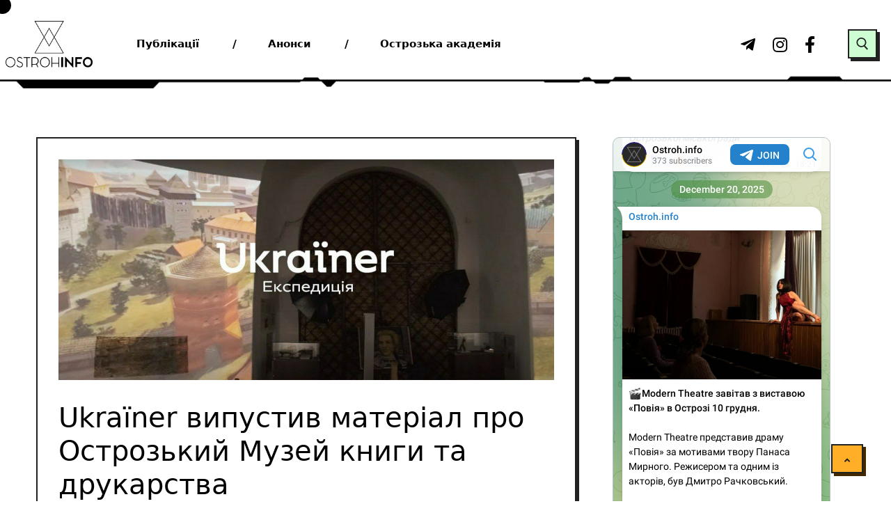

--- FILE ---
content_type: text/html; charset=UTF-8
request_url: https://ostroh.info/wptelegram/widget/view/@ostrohinfo/
body_size: 22985
content:
<!DOCTYPE html>
<html>
  <head>
<base target="_blank" />
<style type="text/css">::-webkit-scrollbar { display: none; }
::-webkit-scrollbar-button { display: none; }
body { -ms-overflow-style:none; }
</style>
    <meta charset="utf-8">
    <title>Ostroh.info – Telegram</title>
    <meta name="viewport" content="width=device-width, initial-scale=1.0, minimum-scale=1.0, maximum-scale=1.0, user-scalable=no" />
    <meta name="format-detection" content="telephone=no" />
    <meta http-equiv="X-UA-Compatible"
     content="IE=edge" />
    <meta name="MobileOptimized" content="176" />
    <meta name="HandheldFriendly" content="True" />
    
<meta property="og:title" content="Ostroh.info">
<meta property="og:image" content="https://cdn4.telesco.pe/file/[base64].jpg">
<meta property="og:site_name" content="Telegram">
<meta property="og:description" content="Новини твого міста
https://ostroh.info/

Інстаграм: https://instagram.com/ostroh.info?igshid=1g32els6146nl

Фейсбук: https://www.facebook.com/ostroh.info/">

<meta property="twitter:title" content="Ostroh.info">
<meta property="twitter:image" content="https://cdn4.telesco.pe/file/[base64].jpg">
<meta property="twitter:site" content="@Telegram">

<meta property="al:ios:app_store_id" content="686449807">
<meta property="al:ios:app_name" content="Telegram Messenger">
<meta property="al:ios:url" content="tg://resolve?domain=ostrohinfo">

<meta property="al:android:url" content="tg://resolve?domain=ostrohinfo">
<meta property="al:android:app_name" content="Telegram">
<meta property="al:android:package" content="org.telegram.messenger">

<meta name="twitter:card" content="summary">
<meta name="twitter:site" content="@Telegram">
<meta name="twitter:description" content="Новини твого міста
https://ostroh.info/

Інстаграм: https://instagram.com/ostroh.info?igshid=1g32els6146nl

Фейсбук: https://www.facebook.com/ostroh.info/
">

    <link rel="prev" href="https://ostroh.info/wptelegram/widget/view/@ostrohinfo/?url=https%3A%2F%2Ft.me%2Fs%2Fostrohinfo%3Fbefore%3D1419">
<link rel="canonical" href="https://ostroh.info/wptelegram/widget/view/@ostrohinfo/?url=https%3A%2F%2Ft.me%2Fs%2Fostrohinfo%3Fbefore%3D1439">

    <script type="d21c39e46ff024c08f7e3136-text/javascript">window.matchMedia&&window.matchMedia('(prefers-color-scheme: dark)').matches&&document.documentElement&&document.documentElement.classList&&document.documentElement.classList.add('theme_dark');</script>
    <link rel="icon" type="image/svg+xml" href="//telegram.org/img/website_icon.svg?4">
<link rel="apple-touch-icon" sizes="180x180" href="//telegram.org/img/apple-touch-icon.png">
<link rel="icon" type="image/png" sizes="32x32" href="//telegram.org/img/favicon-32x32.png">
<link rel="icon" type="image/png" sizes="16x16" href="//telegram.org/img/favicon-16x16.png">
<link rel="alternate icon" href="//telegram.org/img/favicon.ico" type="image/x-icon" />
    <link href="//telegram.org/css/font-roboto.css?1" rel="stylesheet" type="text/css">
    <link href="//telegram.org/css/widget-frame.css?72" rel="stylesheet" media="screen">
    <link href="//telegram.org/css/telegram-web.css?39" rel="stylesheet" media="screen">
    <script type="d21c39e46ff024c08f7e3136-text/javascript">TBaseUrl='/';</script>
    <style>        .user-color-12 {
          --user-line-gradient: repeating-linear-gradient(-45deg, #3391d4 0px, #3391d4 5px, #7dd3f0 5px, #7dd3f0 10px);
          --user-accent-color: #3391d4;
          --user-background: #3391d41f;
        }        .user-color-10 {
          --user-line-gradient: repeating-linear-gradient(-45deg, #27a910 0px, #27a910 5px, #a7dc57 5px, #a7dc57 10px);
          --user-accent-color: #27a910;
          --user-background: #27a9101f;
        }        .user-color-8 {
          --user-line-gradient: repeating-linear-gradient(-45deg, #e0802b 0px, #e0802b 5px, #fac534 5px, #fac534 10px);
          --user-accent-color: #e0802b;
          --user-background: #e0802b1f;
        }        .user-color-7 {
          --user-line-gradient: repeating-linear-gradient(-45deg, #e15052 0px, #e15052 5px, #f9ae63 5px, #f9ae63 10px);
          --user-accent-color: #e15052;
          --user-background: #e150521f;
        }        .user-color-9 {
          --user-line-gradient: repeating-linear-gradient(-45deg, #a05ff3 0px, #a05ff3 5px, #f48fff 5px, #f48fff 10px);
          --user-accent-color: #a05ff3;
          --user-background: #a05ff31f;
        }        .user-color-11 {
          --user-line-gradient: repeating-linear-gradient(-45deg, #27acce 0px, #27acce 5px, #82e8d6 5px, #82e8d6 10px);
          --user-accent-color: #27acce;
          --user-background: #27acce1f;
        }        .user-color-13 {
          --user-line-gradient: repeating-linear-gradient(-45deg, #dd4371 0px, #dd4371 5px, #ffbe9f 5px, #ffbe9f 10px);
          --user-accent-color: #dd4371;
          --user-background: #dd43711f;
        }        .user-color-14 {
          --user-line-gradient: repeating-linear-gradient(-45deg, #247bed 0px, #247bed 5px, #f04856 5px, #f04856 10px, #ffffff 10px, #ffffff 15px);
          --user-accent-color: #247bed;
          --user-background: #247bed1f;
        }        .user-color-15 {
          --user-line-gradient: repeating-linear-gradient(-45deg, #d67722 0px, #d67722 5px, #1ea011 5px, #1ea011 10px, #ffffff 10px, #ffffff 15px);
          --user-accent-color: #d67722;
          --user-background: #d677221f;
        }        .user-color-16 {
          --user-line-gradient: repeating-linear-gradient(-45deg, #179e42 0px, #179e42 5px, #e84a3f 5px, #e84a3f 10px, #ffffff 10px, #ffffff 15px);
          --user-accent-color: #179e42;
          --user-background: #179e421f;
        }        .user-color-17 {
          --user-line-gradient: repeating-linear-gradient(-45deg, #2894af 0px, #2894af 5px, #6fc456 5px, #6fc456 10px, #ffffff 10px, #ffffff 15px);
          --user-accent-color: #2894af;
          --user-background: #2894af1f;
        }        .user-color-18 {
          --user-line-gradient: repeating-linear-gradient(-45deg, #0c9ab3 0px, #0c9ab3 5px, #ffad95 5px, #ffad95 10px, #ffe6b5 10px, #ffe6b5 15px);
          --user-accent-color: #0c9ab3;
          --user-background: #0c9ab31f;
        }        .user-color-19 {
          --user-line-gradient: repeating-linear-gradient(-45deg, #7757d6 0px, #7757d6 5px, #f79610 5px, #f79610 10px, #ffde8e 10px, #ffde8e 15px);
          --user-accent-color: #7757d6;
          --user-background: #7757d61f;
        }        .user-color-20 {
          --user-line-gradient: repeating-linear-gradient(-45deg, #1585cf 0px, #1585cf 5px, #f2ab1d 5px, #f2ab1d 10px, #ffffff 10px, #ffffff 15px);
          --user-accent-color: #1585cf;
          --user-background: #1585cf1f;
        }        body.dark .user-color-12, html.theme_dark .user-color-12 {
          --user-line-gradient: repeating-linear-gradient(-45deg, #52bfff 0px, #52bfff 5px, #0b5494 5px, #0b5494 10px);
          --user-accent-color: #52bfff;
          --user-background: #52bfff1f;
        }        body.dark .user-color-10, html.theme_dark .user-color-10 {
          --user-line-gradient: repeating-linear-gradient(-45deg, #a7eb6e 0px, #a7eb6e 5px, #167e2d 5px, #167e2d 10px);
          --user-accent-color: #a7eb6e;
          --user-background: #a7eb6e1f;
        }        body.dark .user-color-8, html.theme_dark .user-color-8 {
          --user-line-gradient: repeating-linear-gradient(-45deg, #ecb04e 0px, #ecb04e 5px, #c35714 5px, #c35714 10px);
          --user-accent-color: #ecb04e;
          --user-background: #ecb04e1f;
        }        body.dark .user-color-7, html.theme_dark .user-color-7 {
          --user-line-gradient: repeating-linear-gradient(-45deg, #ff9380 0px, #ff9380 5px, #992f37 5px, #992f37 10px);
          --user-accent-color: #ff9380;
          --user-background: #ff93801f;
        }        body.dark .user-color-9, html.theme_dark .user-color-9 {
          --user-line-gradient: repeating-linear-gradient(-45deg, #c697ff 0px, #c697ff 5px, #5e31c8 5px, #5e31c8 10px);
          --user-accent-color: #c697ff;
          --user-background: #c697ff1f;
        }        body.dark .user-color-11, html.theme_dark .user-color-11 {
          --user-line-gradient: repeating-linear-gradient(-45deg, #40d8d0 0px, #40d8d0 5px, #045c7f 5px, #045c7f 10px);
          --user-accent-color: #40d8d0;
          --user-background: #40d8d01f;
        }        body.dark .user-color-13, html.theme_dark .user-color-13 {
          --user-line-gradient: repeating-linear-gradient(-45deg, #ff86a6 0px, #ff86a6 5px, #8e366e 5px, #8e366e 10px);
          --user-accent-color: #ff86a6;
          --user-background: #ff86a61f;
        }        body.dark .user-color-14, html.theme_dark .user-color-14 {
          --user-line-gradient: repeating-linear-gradient(-45deg, #3fa2fe 0px, #3fa2fe 5px, #e5424f 5px, #e5424f 10px, #ffffff 10px, #ffffff 15px);
          --user-accent-color: #3fa2fe;
          --user-background: #3fa2fe1f;
        }        body.dark .user-color-15, html.theme_dark .user-color-15 {
          --user-line-gradient: repeating-linear-gradient(-45deg, #ff905e 0px, #ff905e 5px, #32a527 5px, #32a527 10px, #ffffff 10px, #ffffff 15px);
          --user-accent-color: #ff905e;
          --user-background: #ff905e1f;
        }        body.dark .user-color-16, html.theme_dark .user-color-16 {
          --user-line-gradient: repeating-linear-gradient(-45deg, #66d364 0px, #66d364 5px, #d5444f 5px, #d5444f 10px, #ffffff 10px, #ffffff 15px);
          --user-accent-color: #66d364;
          --user-background: #66d3641f;
        }        body.dark .user-color-17, html.theme_dark .user-color-17 {
          --user-line-gradient: repeating-linear-gradient(-45deg, #22bce2 0px, #22bce2 5px, #3da240 5px, #3da240 10px, #ffffff 10px, #ffffff 15px);
          --user-accent-color: #22bce2;
          --user-background: #22bce21f;
        }        body.dark .user-color-18, html.theme_dark .user-color-18 {
          --user-line-gradient: repeating-linear-gradient(-45deg, #22bce2 0px, #22bce2 5px, #ff9778 5px, #ff9778 10px, #ffda6b 10px, #ffda6b 15px);
          --user-accent-color: #22bce2;
          --user-background: #22bce21f;
        }        body.dark .user-color-19, html.theme_dark .user-color-19 {
          --user-line-gradient: repeating-linear-gradient(-45deg, #9791ff 0px, #9791ff 5px, #f2731d 5px, #f2731d 10px, #ffdb59 10px, #ffdb59 15px);
          --user-accent-color: #9791ff;
          --user-background: #9791ff1f;
        }        body.dark .user-color-20, html.theme_dark .user-color-20 {
          --user-line-gradient: repeating-linear-gradient(-45deg, #3da6eb 0px, #3da6eb 5px, #eea51d 5px, #eea51d 10px, #ffffff 10px, #ffffff 15px);
          --user-accent-color: #3da6eb;
          --user-background: #3da6eb1f;
        }.user-color-6, .user-color-4, .user-color-2, .user-color-0, .user-color-1, .user-color-3, .user-color-5,   .user-color-default {
    --user-accent-color: var(--accent-color);
    --user-accent-background: var(--accent-background);
    --user-line-gradient: linear-gradient(45deg, var(--accent-color), var(--accent-color));
  }</style>
  </head>
  <body class="widget_frame_base tgme_webpreview emoji_image thin_box_shadow tme_mode no_transitions">
    <div class="tgme_background_wrap">
      <canvas id="tgme_background" class="tgme_background" width="50" height="50" data-colors="dbddbb,6ba587,d5d88d,88b884"></canvas>
      <div class="tgme_background_pattern"></div>
    </div>
    <header class="tgme_header search_collapsed">
  <div class="tgme_container">
    <div class="tgme_header_search">
      <form class="tgme_header_search_form" action="https://ostroh.info/wptelegram/widget/view/@ostrohinfo/" target="_self">
        <svg class="tgme_header_search_form_icon" width="20" height="20" viewBox="0 0 20 20"><g fill="none" stroke="#7D7F81" stroke-width="1.4"><circle cx="9" cy="9" r="6"></circle><path d="M13.5,13.5 L17,17" stroke-linecap="round"></path></g></svg>
        <input class="tgme_header_search_form_input js-header_search" placeholder="Search" name="q" autocomplete="off" value="" />
        <a href="/s/ostrohinfo" class="tgme_header_search_form_clear"><svg class="tgme_action_button_icon" xmlns="http://www.w3.org/2000/svg" viewBox="0 0 20 20" width="20" height="20"><g class="icon_body" fill="none" stroke-linecap="round" stroke-linejoin="round" stroke="#000000" stroke-width="1.5"><path d="M6 14l8-8m0 8L6 6" stroke-dasharray="0,11.314" stroke-dashoffset="5.657"/><path d="M26 14l8-8m0 8l-8-8" stroke-dasharray="0.371,10.943" stroke-dashoffset="5.842"/><path d="M46 14l8-8m0 8l-8-8" stroke-dasharray="1.982,9.332" stroke-dashoffset="6.647756"/><path d="M66 14l8-8m0 8l-8-8" stroke-dasharray="5.173,6.14" stroke-dashoffset="8.243"/><path d="M86 14l8-8m0 8l-8-8" stroke-dasharray="7.866,3.448" stroke-dashoffset="9.59"/><path d="M106 14l8-8m0 8l-8-8" stroke-dasharray="9.471,1.843" stroke-dashoffset="10.392"/><path d="M126 14l8-8m0 8l-8-8" stroke-dasharray="10.417,0.896" stroke-dashoffset="10.866"/><path d="M146 14l8-8m0 8l-8-8" stroke-dasharray="10.961,0.353" stroke-dashoffset="11.137"/><path d="M166 14l8-8m0 8l-8-8" stroke-dasharray="11.234,0.08" stroke-dashoffset="11.274"/><path d="M186 14l8-8m0 8l-8-8"/></g></svg></a>
      </form>
    </div>
    <div class="tgme_header_right_column">
      <section class="tgme_right_column">
        <div class="tgme_channel_info">
          <div class="tgme_channel_info_header">
            <i class="tgme_page_photo_image bgcolor3" data-content="O"><img src="https://cdn4.telesco.pe/file/[base64].jpg"></i>
            <div class="tgme_channel_info_header_title_wrap">
              <div class="tgme_channel_info_header_title"><span dir="auto">Ostroh.info</span></div>
              <div class="tgme_channel_info_header_labels"></div>
            </div>
            <div class="tgme_channel_info_header_username"><a href="https://t.me/ostrohinfo">@ostrohinfo</a></div>
          </div>
          <div class="tgme_channel_info_counters"><div class="tgme_channel_info_counter"><span class="counter_value">373</span> <span class="counter_type">subscribers</span></div><div class="tgme_channel_info_counter"><span class="counter_value">560</span> <span class="counter_type">photos</span></div><div class="tgme_channel_info_counter"><span class="counter_value">14</span> <span class="counter_type">videos</span></div><div class="tgme_channel_info_counter"><span class="counter_value">717</span> <span class="counter_type">links</span></div></div>
          <div class="tgme_channel_info_description">Новини твого міста<br/><a href="https://ostroh.info/" target="_blank" rel="noopener">https://ostroh.info/</a><br/><br/>Інстаграм: <a href="https://instagram.com/ostroh.info?igshid=1g32els6146nl" target="_blank" rel="noopener">https://instagram.com/ostroh.info?igshid=1g32els6146nl</a><br/><br/>Фейсбук: <a href="https://www.facebook.com/ostroh.info/" target="_blank" rel="noopener">https://www.facebook.com/ostroh.info/</a></div>
          <a class="tgme_channel_download_telegram" href="//telegram.org/dl?tme=5b8eedb37348525bc4_6688465852359386010">
            <svg class="tgme_channel_download_telegram_icon" width="21px" height="18px" viewBox="0 0 21 18"><g fill="none"><path fill="#ffffff" d="M0.554,7.092 L19.117,0.078 C19.737,-0.156 20.429,0.156 20.663,0.776 C20.745,0.994 20.763,1.23 20.713,1.457 L17.513,16.059 C17.351,16.799 16.62,17.268 15.88,17.105 C15.696,17.065 15.523,16.987 15.37,16.877 L8.997,12.271 C8.614,11.994 8.527,11.458 8.805,11.074 C8.835,11.033 8.869,10.994 8.905,10.958 L15.458,4.661 C15.594,4.53 15.598,4.313 15.467,4.176 C15.354,4.059 15.174,4.037 15.036,4.125 L6.104,9.795 C5.575,10.131 4.922,10.207 4.329,10.002 L0.577,8.704 C0.13,8.55 -0.107,8.061 0.047,7.614 C0.131,7.374 0.316,7.182 0.554,7.092 Z"></path></g></svg>Download Telegram
          </a>
          <div class="tgme_footer">
            <div class="tgme_footer_column">
              <h5><a href="//telegram.org/faq">About</a></h5>
            </div>
            <div class="tgme_footer_column">
              <h5><a href="//telegram.org/blog">Blog</a></h5>
            </div>
            <div class="tgme_footer_column">
              <h5><a href="//telegram.org/apps">Apps</a></h5>
            </div>
            <div class="tgme_footer_column">
              <h5><a href="//core.telegram.org/">Platform</a></h5>
            </div>
          </div>
        </div>
      </section>
    </div>
    <div class="tgme_header_info">
      <a class="tgme_channel_join_telegram" href="https://t.me/ostrohinfo">
        <svg class="tgme_channel_join_telegram_icon" width="19px" height="16px" viewBox="0 0 19 16"><g fill="none"><path fill="#ffffff" d="M0.465,6.638 L17.511,0.073 C18.078,-0.145 18.714,0.137 18.932,0.704 C19.009,0.903 19.026,1.121 18.981,1.33 L16.042,15.001 C15.896,15.679 15.228,16.111 14.549,15.965 C14.375,15.928 14.211,15.854 14.068,15.748 L8.223,11.443 C7.874,11.185 7.799,10.694 8.057,10.345 C8.082,10.311 8.109,10.279 8.139,10.249 L14.191,4.322 C14.315,4.201 14.317,4.002 14.195,3.878 C14.091,3.771 13.926,3.753 13.8,3.834 L5.602,9.138 C5.112,9.456 4.502,9.528 3.952,9.333 L0.486,8.112 C0.077,7.967 -0.138,7.519 0.007,7.11 C0.083,6.893 0.25,6.721 0.465,6.638 Z"></path></g></svg>Join
      </a>
      <a class="tgme_header_link" href="https://t.me/ostrohinfo">
        <i class="tgme_page_photo_image bgcolor3" data-content="O"><img src="https://cdn4.telesco.pe/file/[base64].jpg"></i>
        <div class="tgme_header_title_wrap">
          <div class="tgme_header_title"><span dir="auto">Ostroh.info</span></div>
          <div class="tgme_header_labels"></div>
        </div>
        <div class="tgme_header_counter">373 subscribers</div>
      </a>
    </div>
  </div>
</header>
<main class="tgme_main" data-url="/ostrohinfo">
  <div class="tgme_container">
    <section class="tgme_channel_history js-message_history">
      <div class="tgme_widget_message_centered js-messages_more_wrap"><a href="https://ostroh.info/wptelegram/widget/view/@ostrohinfo/?url=https%3A%2F%2Ft.me%2Fs%2Fostrohinfo%3Fbefore%3D1419" class="tme_messages_more js-messages_more" data-before="1419"></a></div><div class="tgme_widget_message_wrap js-widget_message_wrap"><div class="tgme_widget_message text_not_supported_wrap js-widget_message" data-post="ostrohinfo/1419" data-view="eyJjIjotMTIxNzQ5NTI2OCwicCI6MTQxOSwidCI6MTc2ODYwMzgyNSwiaCI6ImE0NTIzYWQ4YzE4ZjRiNjY0YyJ9">
  <div class="tgme_widget_message_user"><a href="https://t.me/ostrohinfo"><i class="tgme_widget_message_user_photo bgcolor3" data-content="O"><img src="https://cdn4.telesco.pe/file/[base64].jpg"></i></a></div>
  <div class="tgme_widget_message_bubble">
    
        <i class="tgme_widget_message_bubble_tail">
      <svg class="bubble_icon" width="9px" height="20px" viewBox="0 0 9 20">
        <g fill="none">
          <path class="background" fill="#ffffff" d="M8,1 L9,1 L9,20 L8,20 L8,18 C7.807,15.161 7.124,12.233 5.950,9.218 C5.046,6.893 3.504,4.733 1.325,2.738 L1.325,2.738 C0.917,2.365 0.89,1.732 1.263,1.325 C1.452,1.118 1.72,1 2,1 L8,1 Z"></path>
          <path class="border_1x" fill="#d7e3ec" d="M9,1 L2,1 C1.72,1 1.452,1.118 1.263,1.325 C0.89,1.732 0.917,2.365 1.325,2.738 C3.504,4.733 5.046,6.893 5.95,9.218 C7.124,12.233 7.807,15.161 8,18 L8,20 L9,20 L9,1 Z M2,0 L9,0 L9,20 L7,20 L7,20 L7.002,18.068 C6.816,15.333 6.156,12.504 5.018,9.58 C4.172,7.406 2.72,5.371 0.649,3.475 C-0.165,2.729 -0.221,1.464 0.525,0.649 C0.904,0.236 1.439,0 2,0 Z"></path>
          <path class="border_2x" d="M9,1 L2,1 C1.72,1 1.452,1.118 1.263,1.325 C0.89,1.732 0.917,2.365 1.325,2.738 C3.504,4.733 5.046,6.893 5.95,9.218 C7.124,12.233 7.807,15.161 8,18 L8,20 L9,20 L9,1 Z M2,0.5 L9,0.5 L9,20 L7.5,20 L7.5,20 L7.501,18.034 C7.312,15.247 6.64,12.369 5.484,9.399 C4.609,7.15 3.112,5.052 0.987,3.106 C0.376,2.547 0.334,1.598 0.894,0.987 C1.178,0.677 1.579,0.5 2,0.5 Z"></path>
          <path class="border_3x" d="M9,1 L2,1 C1.72,1 1.452,1.118 1.263,1.325 C0.89,1.732 0.917,2.365 1.325,2.738 C3.504,4.733 5.046,6.893 5.95,9.218 C7.124,12.233 7.807,15.161 8,18 L8,20 L9,20 L9,1 Z M2,0.667 L9,0.667 L9,20 L7.667,20 L7.667,20 L7.668,18.023 C7.477,15.218 6.802,12.324 5.64,9.338 C4.755,7.064 3.243,4.946 1.1,2.983 C0.557,2.486 0.52,1.643 1.017,1.1 C1.269,0.824 1.626,0.667 2,0.667 Z"></path>
        </g>
      </svg>
    </i>
    <div class="tgme_widget_message_author accent_color"><a class="tgme_widget_message_owner_name" href="https://t.me/ostrohinfo"><span dir="auto">Ostroh.info</span></a></div>


<a class="tgme_widget_message_photo_wrap 5217607575371714615 1214818930_460001335" href="https://t.me/ostrohinfo/1419" style="width:640px;background-image:url('https://cdn4.telesco.pe/file/[base64].jpg')">
  <div class="tgme_widget_message_photo" style="padding-top:125%"></div>
</a><div class="tgme_widget_message_text js-message_text" dir="auto"><b><i class="emoji" style="background-image:url('//telegram.org/img/emoji/40/F09F8EA8.png')"><b>🎨</b></i> В Острозі проведуть зустріч зі спільного малювання плакатів<br/><br/></b>Зустріч для спільного створення плакатів в підтримку військових, військовополонених та безвісти зниклих проведуть волонтери в Острозі 8 листопада. Подію організовує волонтерське об’єднання «Save Defenders Ostroh».<br/><br/><b>Що:</b> Спільне малювання плакатів<br/><b>Де:</b> Коворкінг «Вільний офіс», вул. Героїв Майдану, 2<br/><b>Коли:</b> 8 листопада, 14:30<br/><br/>Волонтери забезпечують частину матеріалів. Учасників просять, за можливості, взяти з собою маркери, картон, фарби чи інші інструменти.<br/><br/><i class="emoji" style="background-image:url('//telegram.org/img/emoji/40/E29D97.png')"><b>❗️</b></i><b>Реєстрація для участі не потрібна</b>.</div>
<div class="tgme_widget_message_reactions js-message_reactions"><span class="tgme_reaction"><i class="emoji" style="background-image:url('//telegram.org/img/emoji/40/E29DA4.png')"><b>❤</b></i>9</span></div><div class="tgme_widget_message_footer compact js-message_footer">
  
  <div class="tgme_widget_message_info short js-message_info">
    <span class="tgme_widget_message_views">409</span><span class="copyonly"> views</span><span class="tgme_widget_message_meta"><a class="tgme_widget_message_date" href="https://t.me/ostrohinfo/1419"><time datetime="2025-11-06T19:03:48+00:00" class="time">19:03</time></a></span>
  </div>
</div>
  </div>
  
</div></div><div class="tgme_widget_message_wrap js-widget_message_wrap"><div class="tgme_widget_message text_not_supported_wrap js-widget_message" data-post="ostrohinfo/1420" data-view="eyJjIjotMTIxNzQ5NTI2OCwicCI6MTQyMCwidCI6MTc2ODYwMzgyNSwiaCI6ImFlM2E2ZmEyNTI4YTcwMmI2MiJ9">
  <div class="tgme_widget_message_user"><a href="https://t.me/ostrohinfo"><i class="tgme_widget_message_user_photo bgcolor3" data-content="O"><img src="https://cdn4.telesco.pe/file/[base64].jpg"></i></a></div>
  <div class="tgme_widget_message_bubble">
    
        <i class="tgme_widget_message_bubble_tail">
      <svg class="bubble_icon" width="9px" height="20px" viewBox="0 0 9 20">
        <g fill="none">
          <path class="background" fill="#ffffff" d="M8,1 L9,1 L9,20 L8,20 L8,18 C7.807,15.161 7.124,12.233 5.950,9.218 C5.046,6.893 3.504,4.733 1.325,2.738 L1.325,2.738 C0.917,2.365 0.89,1.732 1.263,1.325 C1.452,1.118 1.72,1 2,1 L8,1 Z"></path>
          <path class="border_1x" fill="#d7e3ec" d="M9,1 L2,1 C1.72,1 1.452,1.118 1.263,1.325 C0.89,1.732 0.917,2.365 1.325,2.738 C3.504,4.733 5.046,6.893 5.95,9.218 C7.124,12.233 7.807,15.161 8,18 L8,20 L9,20 L9,1 Z M2,0 L9,0 L9,20 L7,20 L7,20 L7.002,18.068 C6.816,15.333 6.156,12.504 5.018,9.58 C4.172,7.406 2.72,5.371 0.649,3.475 C-0.165,2.729 -0.221,1.464 0.525,0.649 C0.904,0.236 1.439,0 2,0 Z"></path>
          <path class="border_2x" d="M9,1 L2,1 C1.72,1 1.452,1.118 1.263,1.325 C0.89,1.732 0.917,2.365 1.325,2.738 C3.504,4.733 5.046,6.893 5.95,9.218 C7.124,12.233 7.807,15.161 8,18 L8,20 L9,20 L9,1 Z M2,0.5 L9,0.5 L9,20 L7.5,20 L7.5,20 L7.501,18.034 C7.312,15.247 6.64,12.369 5.484,9.399 C4.609,7.15 3.112,5.052 0.987,3.106 C0.376,2.547 0.334,1.598 0.894,0.987 C1.178,0.677 1.579,0.5 2,0.5 Z"></path>
          <path class="border_3x" d="M9,1 L2,1 C1.72,1 1.452,1.118 1.263,1.325 C0.89,1.732 0.917,2.365 1.325,2.738 C3.504,4.733 5.046,6.893 5.95,9.218 C7.124,12.233 7.807,15.161 8,18 L8,20 L9,20 L9,1 Z M2,0.667 L9,0.667 L9,20 L7.667,20 L7.667,20 L7.668,18.023 C7.477,15.218 6.802,12.324 5.64,9.338 C4.755,7.064 3.243,4.946 1.1,2.983 C0.557,2.486 0.52,1.643 1.017,1.1 C1.269,0.824 1.626,0.667 2,0.667 Z"></path>
        </g>
      </svg>
    </i>
    <div class="tgme_widget_message_author accent_color"><a class="tgme_widget_message_owner_name" href="https://t.me/ostrohinfo"><span dir="auto">Ostroh.info</span></a></div>


<a class="tgme_widget_message_photo_wrap blured 5226582038385725847 1216908460_460001687" href="https://t.me/ostrohinfo/1420" style="width:560px;background-image:url('https://cdn4.telesco.pe/file/[base64].jpg')">
  <div class="tgme_widget_message_photo" style="width:93.333333333333%;padding-top:133.33333333333%"></div>
</a><div class="tgme_widget_message_text js-message_text" dir="auto"><i class="emoji" style="background-image:url('//telegram.org/img/emoji/40/F09F8EA4.png')"><b>🎤</b></i><b> В Острозі </b><a href="https://ostroh.info/bez-rubryky/chico-qatoshi-provedut-kontsert-v-ostrozi/" target="_blank" rel="noopener" onclick="if (!window.__cfRLUnblockHandlers) return false; return confirm('Open this link?\n\n'+this.href);" data-cf-modified-d21c39e46ff024c08f7e3136-="">виступить</a><b> дует CHICO &amp; QATOSHI</b><br/><br/><b>Що:</b> сольний концерт CHICO &amp; QATOSHI<br/><b>Де:</b> Центр культури і дозвілля (ЦКіД), м.Острог<br/><b>Коли:</b> 27 листопада, початок о 19:00<br/><br/>Під час концерту прозвучать пісні: «Допоможе ЗСУ», «Покохай мене», «П’яний соціум», «Ластівки», «Акація», «Mamma Mia» та інші. <br/><br/>Усіх охочих дует запрошує провести вечір в атмосфері живої музики, драйву та підтримки українських виконавців.<br/><br/><b>Квитки:</b> на сайті <a href="https://share.google/DA2QXdAtA0RABpgmI" target="_blank" rel="noopener" onclick="if (!window.__cfRLUnblockHandlers) return false; return confirm('Open this link?\n\n'+this.href);" data-cf-modified-d21c39e46ff024c08f7e3136-="">KARABAS</a><br/><i class="emoji" style="background-image:url('//telegram.org/img/emoji/40/F09F939E.png')"><b>📞</b></i> <b>Деталі за номером:</b> +380976056095</div>
<div class="tgme_widget_message_reactions js-message_reactions"><span class="tgme_reaction"><i class="emoji" style="background-image:url('//telegram.org/img/emoji/40/F09F94A5.png')"><b>🔥</b></i>6</span><span class="tgme_reaction"><i class="emoji" style="background-image:url('//telegram.org/img/emoji/40/E29DA4.png')"><b>❤</b></i>1</span><span class="tgme_reaction"><i class="emoji" style="background-image:url('//telegram.org/img/emoji/40/F09FA5B4.png')"><b>🥴</b></i>1</span></div><div class="tgme_widget_message_footer compact js-message_footer">
  
  <div class="tgme_widget_message_info short js-message_info">
    <span class="tgme_widget_message_views">434</span><span class="copyonly"> views</span><span class="tgme_widget_message_meta">edited &nbsp;<a class="tgme_widget_message_date" href="https://t.me/ostrohinfo/1420"><time datetime="2025-11-10T09:25:06+00:00" class="time">09:25</time></a></span>
  </div>
</div>
  </div>
  
</div></div><div class="tgme_widget_message_wrap js-widget_message_wrap"><div class="tgme_widget_message text_not_supported_wrap js-widget_message" data-post="ostrohinfo/1421" data-view="eyJjIjotMTIxNzQ5NTI2OCwicCI6MTQyMSwidCI6MTc2ODYwMzgyNSwiaCI6IjIyMzkwOGE2ODRlNmZiOGU4NSJ9">
  <div class="tgme_widget_message_user"><a href="https://t.me/ostrohinfo"><i class="tgme_widget_message_user_photo bgcolor3" data-content="O"><img src="https://cdn4.telesco.pe/file/[base64].jpg"></i></a></div>
  <div class="tgme_widget_message_bubble">
    
        <i class="tgme_widget_message_bubble_tail">
      <svg class="bubble_icon" width="9px" height="20px" viewBox="0 0 9 20">
        <g fill="none">
          <path class="background" fill="#ffffff" d="M8,1 L9,1 L9,20 L8,20 L8,18 C7.807,15.161 7.124,12.233 5.950,9.218 C5.046,6.893 3.504,4.733 1.325,2.738 L1.325,2.738 C0.917,2.365 0.89,1.732 1.263,1.325 C1.452,1.118 1.72,1 2,1 L8,1 Z"></path>
          <path class="border_1x" fill="#d7e3ec" d="M9,1 L2,1 C1.72,1 1.452,1.118 1.263,1.325 C0.89,1.732 0.917,2.365 1.325,2.738 C3.504,4.733 5.046,6.893 5.95,9.218 C7.124,12.233 7.807,15.161 8,18 L8,20 L9,20 L9,1 Z M2,0 L9,0 L9,20 L7,20 L7,20 L7.002,18.068 C6.816,15.333 6.156,12.504 5.018,9.58 C4.172,7.406 2.72,5.371 0.649,3.475 C-0.165,2.729 -0.221,1.464 0.525,0.649 C0.904,0.236 1.439,0 2,0 Z"></path>
          <path class="border_2x" d="M9,1 L2,1 C1.72,1 1.452,1.118 1.263,1.325 C0.89,1.732 0.917,2.365 1.325,2.738 C3.504,4.733 5.046,6.893 5.95,9.218 C7.124,12.233 7.807,15.161 8,18 L8,20 L9,20 L9,1 Z M2,0.5 L9,0.5 L9,20 L7.5,20 L7.5,20 L7.501,18.034 C7.312,15.247 6.64,12.369 5.484,9.399 C4.609,7.15 3.112,5.052 0.987,3.106 C0.376,2.547 0.334,1.598 0.894,0.987 C1.178,0.677 1.579,0.5 2,0.5 Z"></path>
          <path class="border_3x" d="M9,1 L2,1 C1.72,1 1.452,1.118 1.263,1.325 C0.89,1.732 0.917,2.365 1.325,2.738 C3.504,4.733 5.046,6.893 5.95,9.218 C7.124,12.233 7.807,15.161 8,18 L8,20 L9,20 L9,1 Z M2,0.667 L9,0.667 L9,20 L7.667,20 L7.667,20 L7.668,18.023 C7.477,15.218 6.802,12.324 5.64,9.338 C4.755,7.064 3.243,4.946 1.1,2.983 C0.557,2.486 0.52,1.643 1.017,1.1 C1.269,0.824 1.626,0.667 2,0.667 Z"></path>
        </g>
      </svg>
    </i>
    <div class="tgme_widget_message_author accent_color"><a class="tgme_widget_message_owner_name" href="https://t.me/ostrohinfo"><span dir="auto">Ostroh.info</span></a></div>


<a class="tgme_widget_message_photo_wrap 5264989865034583222 1225850979_460000438" href="https://t.me/ostrohinfo/1421" style="width:640px;background-image:url('https://cdn4.telesco.pe/file/[base64].jpg')">
  <div class="tgme_widget_message_photo" style="padding-top:125%"></div>
</a><div class="tgme_widget_message_text js-message_text" dir="auto"><i class="emoji" style="background-image:url('//telegram.org/img/emoji/40/F09F938D.png')"><b>📍</b></i> <b>Благодійну виставу «Кайдашева сім’я» </b><a href="https://ostroh.info/?p=32385&amp;amp;preview=true&amp;amp;ip-location-block-auth-nonce=469681aa60" target="_blank" rel="noopener" onclick="if (!window.__cfRLUnblockHandlers) return false; return confirm('Open this link?\n\n'+this.href);" data-cf-modified-d21c39e46ff024c08f7e3136-=""><b>презентують</b></a><b> студенти в Острозі в Будинку культури 25 листопада.&nbsp;</b><br/><br/><b>Що:</b> Вистава «Кайдашева сім’я»<br/><b>Де:</b> Будинок культури, м. Острог<br/><b>Коли:</b> 25 листопада, 18:00<br/><br/><i>«Студентське театральне об&#39;єднання Острозької академії — це новий простір для творчих пошуків та проб. “Кайдашева сім&#39;я” — перша вистава нашого театру. Це півтора місяця активної роботи сценаристів, костюмерів і акторів. За основу ми взяли твір Івана Нечуя-Левицького й трохи змінили оригінальний сюжет.&nbsp;Усіх охочих побачити, що вийшло, запрошуємо 25 листопада до Будинку культури Острога», — зазначає головна режисерка театру Світлана Дирда.<br/><br/></i>Відвідати захід можна за благодійний внесок від 80 грн.<br/><br/>80% зібраних коштів підуть на Збройні Сили України, а 20% — на потреби театрального гуртка.&nbsp;<br/><br/><i class="emoji" style="background-image:url('//telegram.org/img/emoji/40/E29D97.png')"><b>❗️</b></i><a href="https://send.monobank.ua/jar/88k1zWmBKN" target="_blank" rel="noopener" onclick="if (!window.__cfRLUnblockHandlers) return false; return confirm('Open this link?\n\n'+this.href);" data-cf-modified-d21c39e46ff024c08f7e3136-=""><u>Посилання на банку</u></a><br/><i class="emoji" style="background-image:url('//telegram.org/img/emoji/40/E29D97.png')"><b>❗️</b></i><b>Номер картки:</b>&nbsp;4874 1000 2218 8166<br/><br/><i>Головне зображення взято з інстаграм сторінки театрального гуртка.</i></div>
<div class="tgme_widget_message_reactions js-message_reactions"><span class="tgme_reaction"><i class="emoji" style="background-image:url('//telegram.org/img/emoji/40/E29DA4.png')"><b>❤</b></i>10</span><span class="tgme_reaction"><i class="emoji" style="background-image:url('//telegram.org/img/emoji/40/E29DA4E2808DF09F94A5.png')"><b>❤‍🔥</b></i>3</span></div><div class="tgme_widget_message_footer compact js-message_footer">
  
  <div class="tgme_widget_message_info short js-message_info">
    <span class="tgme_widget_message_views">365</span><span class="copyonly"> views</span><span class="tgme_widget_message_meta">edited &nbsp;<a class="tgme_widget_message_date" href="https://t.me/ostrohinfo/1421"><time datetime="2025-11-22T15:40:46+00:00" class="time">15:40</time></a></span>
  </div>
</div>
  </div>
  
</div></div><div class="tgme_widget_message_wrap js-widget_message_wrap"><div class="tgme_widget_message text_not_supported_wrap js-widget_message" data-post="ostrohinfo/1422" data-view="eyJjIjotMTIxNzQ5NTI2OCwicCI6MTQyMiwidCI6MTc2ODYwMzgyNSwiaCI6ImExOWIwODMwZWE2MzIzMjJmMiJ9">
  <div class="tgme_widget_message_user"><a href="https://t.me/ostrohinfo"><i class="tgme_widget_message_user_photo bgcolor3" data-content="O"><img src="https://cdn4.telesco.pe/file/[base64].jpg"></i></a></div>
  <div class="tgme_widget_message_bubble">
    
        <i class="tgme_widget_message_bubble_tail">
      <svg class="bubble_icon" width="9px" height="20px" viewBox="0 0 9 20">
        <g fill="none">
          <path class="background" fill="#ffffff" d="M8,1 L9,1 L9,20 L8,20 L8,18 C7.807,15.161 7.124,12.233 5.950,9.218 C5.046,6.893 3.504,4.733 1.325,2.738 L1.325,2.738 C0.917,2.365 0.89,1.732 1.263,1.325 C1.452,1.118 1.72,1 2,1 L8,1 Z"></path>
          <path class="border_1x" fill="#d7e3ec" d="M9,1 L2,1 C1.72,1 1.452,1.118 1.263,1.325 C0.89,1.732 0.917,2.365 1.325,2.738 C3.504,4.733 5.046,6.893 5.95,9.218 C7.124,12.233 7.807,15.161 8,18 L8,20 L9,20 L9,1 Z M2,0 L9,0 L9,20 L7,20 L7,20 L7.002,18.068 C6.816,15.333 6.156,12.504 5.018,9.58 C4.172,7.406 2.72,5.371 0.649,3.475 C-0.165,2.729 -0.221,1.464 0.525,0.649 C0.904,0.236 1.439,0 2,0 Z"></path>
          <path class="border_2x" d="M9,1 L2,1 C1.72,1 1.452,1.118 1.263,1.325 C0.89,1.732 0.917,2.365 1.325,2.738 C3.504,4.733 5.046,6.893 5.95,9.218 C7.124,12.233 7.807,15.161 8,18 L8,20 L9,20 L9,1 Z M2,0.5 L9,0.5 L9,20 L7.5,20 L7.5,20 L7.501,18.034 C7.312,15.247 6.64,12.369 5.484,9.399 C4.609,7.15 3.112,5.052 0.987,3.106 C0.376,2.547 0.334,1.598 0.894,0.987 C1.178,0.677 1.579,0.5 2,0.5 Z"></path>
          <path class="border_3x" d="M9,1 L2,1 C1.72,1 1.452,1.118 1.263,1.325 C0.89,1.732 0.917,2.365 1.325,2.738 C3.504,4.733 5.046,6.893 5.95,9.218 C7.124,12.233 7.807,15.161 8,18 L8,20 L9,20 L9,1 Z M2,0.667 L9,0.667 L9,20 L7.667,20 L7.667,20 L7.668,18.023 C7.477,15.218 6.802,12.324 5.64,9.338 C4.755,7.064 3.243,4.946 1.1,2.983 C0.557,2.486 0.52,1.643 1.017,1.1 C1.269,0.824 1.626,0.667 2,0.667 Z"></path>
        </g>
      </svg>
    </i>
    <div class="tgme_widget_message_author accent_color"><a class="tgme_widget_message_owner_name" href="https://t.me/ostrohinfo"><span dir="auto">Ostroh.info</span></a></div>


<a class="tgme_widget_message_photo_wrap 5249305589362396982 1222199199_460001078" href="https://t.me/ostrohinfo/1422" style="width:700px;background-image:url('https://cdn4.telesco.pe/file/[base64].jpg')">
  <div class="tgme_widget_message_photo" style="padding-top:52.857142857143%"></div>
</a><div class="tgme_widget_message_text js-message_text" dir="auto"><i class="emoji" style="background-image:url('//telegram.org/img/emoji/40/F09F939A.png')"><b>📚</b></i><b>Острозька академія </b><a href="https://ostroh.info/volonterstvo/peredai-knyzhku-nablyz-peremohu-aktsiia-v-ostrozkii-akademii/" target="_blank" rel="noopener" onclick="if (!window.__cfRLUnblockHandlers) return false; return confirm('Open this link?\n\n'+this.href);" data-cf-modified-d21c39e46ff024c08f7e3136-=""><b><u>долучилася</u></b></a><b> до благодійного проєкту &quot;Даруємо друге життя вашим книгам з користю&quot;.</b><br/><br/>«<i>Акція спрямована на допомогу нашим воїнам. Було б добре залучити не лише студентів і викладачів, а й жителів міста. Чим більше книжок ми зберемо, тим більше коштів зможемо передати армії. Також на базі університетської бібліотеки є штаб плетіння сіток, куди можуть долучатися всі охочі»</i>, — поділилася директорка Наукової бібліотеки НаУОА Галина Цеп&#39;юк. <br/><br/><i class="emoji" style="background-image:url('//telegram.org/img/emoji/40/F09F938C.png')"><b>📌</b></i> Як працює акція:<br/>1) Люди приносять свої прочитані книжки, які готові відпустити у друге життя;<br/>2) Зібрані книжки продають. Усі зароблені кошти передають на підтримку ЗСУ.<br/><br/><i class="emoji" style="background-image:url('//telegram.org/img/emoji/40/F09F938D.png')"><b>📍</b></i><b>Місця прийому: </b><br/>Наукова бібліотека Національного університету &quot;Острозька академія&quot;, &quot;Простір СЛОВА&quot; в новоакадемічному корпусі <br/><i class="emoji" style="background-image:url('//telegram.org/img/emoji/40/F09F9793.png')"><b>🗓</b></i><b>Реченець: </b>30 листопада<br/><br/><i>Головне зображення взято зі сторінки Наукової бібліотеки НаУОА у фейсбуці.</i></div>
<div class="tgme_widget_message_reactions js-message_reactions"></div><div class="tgme_widget_message_footer compact js-message_footer">
  
  <div class="tgme_widget_message_info short js-message_info">
    <span class="tgme_widget_message_views">280</span><span class="copyonly"> views</span><span class="tgme_widget_message_meta">edited &nbsp;<a class="tgme_widget_message_date" href="https://t.me/ostrohinfo/1422"><time datetime="2025-11-26T17:47:34+00:00" class="time">17:47</time></a></span>
  </div>
</div>
  </div>
  
</div></div><div class="tgme_widget_message_wrap js-widget_message_wrap"><div class="tgme_widget_message text_not_supported_wrap js-widget_message" data-post="ostrohinfo/1423" data-view="eyJjIjotMTIxNzQ5NTI2OCwicCI6MTQyMywidCI6MTc2ODYwMzgyNSwiaCI6IjQwMGIxY2YyZjU5ZGNiNDA2MSJ9">
  <div class="tgme_widget_message_user"><a href="https://t.me/ostrohinfo"><i class="tgme_widget_message_user_photo bgcolor3" data-content="O"><img src="https://cdn4.telesco.pe/file/[base64].jpg"></i></a></div>
  <div class="tgme_widget_message_bubble">
    
        <i class="tgme_widget_message_bubble_tail">
      <svg class="bubble_icon" width="9px" height="20px" viewBox="0 0 9 20">
        <g fill="none">
          <path class="background" fill="#ffffff" d="M8,1 L9,1 L9,20 L8,20 L8,18 C7.807,15.161 7.124,12.233 5.950,9.218 C5.046,6.893 3.504,4.733 1.325,2.738 L1.325,2.738 C0.917,2.365 0.89,1.732 1.263,1.325 C1.452,1.118 1.72,1 2,1 L8,1 Z"></path>
          <path class="border_1x" fill="#d7e3ec" d="M9,1 L2,1 C1.72,1 1.452,1.118 1.263,1.325 C0.89,1.732 0.917,2.365 1.325,2.738 C3.504,4.733 5.046,6.893 5.95,9.218 C7.124,12.233 7.807,15.161 8,18 L8,20 L9,20 L9,1 Z M2,0 L9,0 L9,20 L7,20 L7,20 L7.002,18.068 C6.816,15.333 6.156,12.504 5.018,9.58 C4.172,7.406 2.72,5.371 0.649,3.475 C-0.165,2.729 -0.221,1.464 0.525,0.649 C0.904,0.236 1.439,0 2,0 Z"></path>
          <path class="border_2x" d="M9,1 L2,1 C1.72,1 1.452,1.118 1.263,1.325 C0.89,1.732 0.917,2.365 1.325,2.738 C3.504,4.733 5.046,6.893 5.95,9.218 C7.124,12.233 7.807,15.161 8,18 L8,20 L9,20 L9,1 Z M2,0.5 L9,0.5 L9,20 L7.5,20 L7.5,20 L7.501,18.034 C7.312,15.247 6.64,12.369 5.484,9.399 C4.609,7.15 3.112,5.052 0.987,3.106 C0.376,2.547 0.334,1.598 0.894,0.987 C1.178,0.677 1.579,0.5 2,0.5 Z"></path>
          <path class="border_3x" d="M9,1 L2,1 C1.72,1 1.452,1.118 1.263,1.325 C0.89,1.732 0.917,2.365 1.325,2.738 C3.504,4.733 5.046,6.893 5.95,9.218 C7.124,12.233 7.807,15.161 8,18 L8,20 L9,20 L9,1 Z M2,0.667 L9,0.667 L9,20 L7.667,20 L7.667,20 L7.668,18.023 C7.477,15.218 6.802,12.324 5.64,9.338 C4.755,7.064 3.243,4.946 1.1,2.983 C0.557,2.486 0.52,1.643 1.017,1.1 C1.269,0.824 1.626,0.667 2,0.667 Z"></path>
        </g>
      </svg>
    </i>
    <div class="tgme_widget_message_author accent_color"><a class="tgme_widget_message_owner_name" href="https://t.me/ostrohinfo"><span dir="auto">Ostroh.info</span></a></div>


<a class="tgme_widget_message_photo_wrap 5280795997518892600 1229531131_460000824" href="https://t.me/ostrohinfo/1423" style="width:800px;background-image:url('https://cdn4.telesco.pe/file/[base64].jpg')">
  <div class="tgme_widget_message_photo" style="padding-top:64.875%"></div>
</a><div class="tgme_widget_message_text js-message_text" dir="auto"><i class="emoji" style="background-image:url('//telegram.org/img/emoji/40/F09F948A.png')"><b>🔊</b></i><b>Акцію на підтримку полонених проведуть в Острозі.</b><br/><br/>29 листопада у містах України організовують акції-нагадування про полонених та безвісти зниклих воїнів. <br/><br/><b><i class="emoji" style="background-image:url('//telegram.org/img/emoji/40/F09F938D.png')"><b>📍</b></i>В Острозі містяни зберуться о 13:00 на Майдані Свободи (біля Будинку культури)</b>.<br/><br/>Координаторки просять долучатися до акцій, які є нагадуванням про тих, хто досі перебуває в російській неволі.</div>
<div class="tgme_widget_message_reactions js-message_reactions"><span class="tgme_reaction"><i class="emoji" style="background-image:url('//telegram.org/img/emoji/40/E29DA4.png')"><b>❤</b></i>5</span></div><div class="tgme_widget_message_footer compact js-message_footer">
  
  <div class="tgme_widget_message_info short js-message_info">
    <span class="tgme_widget_message_views">341</span><span class="copyonly"> views</span><span class="tgme_widget_message_meta"><a class="tgme_widget_message_date" href="https://t.me/ostrohinfo/1423"><time datetime="2025-11-27T17:06:10+00:00" class="time">17:06</time></a></span>
  </div>
</div>
  </div>
  
</div></div><div class="tgme_widget_message_wrap js-widget_message_wrap"><div class="tgme_widget_message text_not_supported_wrap js-widget_message" data-post="ostrohinfo/1424" data-view="eyJjIjotMTIxNzQ5NTI2OCwicCI6IjE0MjRnIiwidCI6MTc2ODYwMzgyNSwiaCI6ImRhMTNmYWEzMzBkYjllZTA3YyJ9">
  <div class="tgme_widget_message_user"><a href="https://t.me/ostrohinfo"><i class="tgme_widget_message_user_photo bgcolor3" data-content="O"><img src="https://cdn4.telesco.pe/file/[base64].jpg"></i></a></div>
  <div class="tgme_widget_message_bubble">
    
        <i class="tgme_widget_message_bubble_tail">
      <svg class="bubble_icon" width="9px" height="20px" viewBox="0 0 9 20">
        <g fill="none">
          <path class="background" fill="#ffffff" d="M8,1 L9,1 L9,20 L8,20 L8,18 C7.807,15.161 7.124,12.233 5.950,9.218 C5.046,6.893 3.504,4.733 1.325,2.738 L1.325,2.738 C0.917,2.365 0.89,1.732 1.263,1.325 C1.452,1.118 1.72,1 2,1 L8,1 Z"></path>
          <path class="border_1x" fill="#d7e3ec" d="M9,1 L2,1 C1.72,1 1.452,1.118 1.263,1.325 C0.89,1.732 0.917,2.365 1.325,2.738 C3.504,4.733 5.046,6.893 5.95,9.218 C7.124,12.233 7.807,15.161 8,18 L8,20 L9,20 L9,1 Z M2,0 L9,0 L9,20 L7,20 L7,20 L7.002,18.068 C6.816,15.333 6.156,12.504 5.018,9.58 C4.172,7.406 2.72,5.371 0.649,3.475 C-0.165,2.729 -0.221,1.464 0.525,0.649 C0.904,0.236 1.439,0 2,0 Z"></path>
          <path class="border_2x" d="M9,1 L2,1 C1.72,1 1.452,1.118 1.263,1.325 C0.89,1.732 0.917,2.365 1.325,2.738 C3.504,4.733 5.046,6.893 5.95,9.218 C7.124,12.233 7.807,15.161 8,18 L8,20 L9,20 L9,1 Z M2,0.5 L9,0.5 L9,20 L7.5,20 L7.5,20 L7.501,18.034 C7.312,15.247 6.64,12.369 5.484,9.399 C4.609,7.15 3.112,5.052 0.987,3.106 C0.376,2.547 0.334,1.598 0.894,0.987 C1.178,0.677 1.579,0.5 2,0.5 Z"></path>
          <path class="border_3x" d="M9,1 L2,1 C1.72,1 1.452,1.118 1.263,1.325 C0.89,1.732 0.917,2.365 1.325,2.738 C3.504,4.733 5.046,6.893 5.95,9.218 C7.124,12.233 7.807,15.161 8,18 L8,20 L9,20 L9,1 Z M2,0.667 L9,0.667 L9,20 L7.667,20 L7.667,20 L7.668,18.023 C7.477,15.218 6.802,12.324 5.64,9.338 C4.755,7.064 3.243,4.946 1.1,2.983 C0.557,2.486 0.52,1.643 1.017,1.1 C1.269,0.824 1.626,0.667 2,0.667 Z"></path>
        </g>
      </svg>
    </i>
    <div class="tgme_widget_message_author accent_color"><a class="tgme_widget_message_owner_name" href="https://t.me/ostrohinfo"><span dir="auto">Ostroh.info</span></a></div>


<div class="tgme_widget_message_grouped_wrap js-message_grouped_wrap" data-margin-w="2" data-margin-h="2" style="width:453px;">
  <div class="tgme_widget_message_grouped js-message_grouped" style="padding-top:66.225%">
    <div class="tgme_widget_message_grouped_layer js-message_grouped_layer" style="width:453px;height:300px">
      <a class="tgme_widget_message_photo_wrap grouped_media_wrap blured js-message_photo" style="left:0px;top:0px;width:225px;height:300px;margin-right:2px;margin-bottom:0px;background-image:url('https://cdn4.telesco.pe/file/[base64].jpg')" data-ratio="0.75" href="https://t.me/ostrohinfo/1424?single">
  <div class="grouped_media_helper" style="top:0;bottom:0;left:114px;right:114px;">
    <div class="tgme_widget_message_photo grouped_media" style="top:0;bottom:0;left:0px;right:0px;"></div>
  </div>
</a><a class="tgme_widget_message_photo_wrap grouped_media_wrap blured js-message_photo" style="left:227px;top:0px;width:226px;height:300px;margin-right:0px;margin-bottom:0px;background-image:url('https://cdn4.telesco.pe/file/[base64].jpg')" data-ratio="0.75" href="https://t.me/ostrohinfo/1425?single">
  <div class="grouped_media_helper" style="top:0;bottom:0;left:114px;right:114px;">
    <div class="tgme_widget_message_photo grouped_media" style="left:0;right:0;top:-1px;bottom:-1px;"></div>
  </div>
</a>
    </div>
  </div>
</div><div class="tgme_widget_message_text js-message_text" dir="auto"><div class="tgme_widget_message_text js-message_text" dir="auto"><i class="emoji" style="background-image:url('//telegram.org/img/emoji/40/F09F91B6F09F8FBB.png')"><b>👶🏻</b></i> <b>В Острозі відкрили «Вікно життя» для анонімного порятунку немовлят<br/></b><br/>З 1 листопада 2025 року в Острозькій багатопрофільній лікарні почало працювати «Вікно життя».<br/>Це спеціально облаштоване місце, де батьки, які опинилися в скруті, можуть анонімно залишити новонароджену дитину. <br/><br/><i>«Черговий лікар приймального відділення проводить первинний огляд дитини та направляє її в акушерсько-гінекологічне відділення. Там виконується оцінка стану немовляти . Подальші дії залежать від результатів», </i>— зазначила лікарка-педіатриня та неонатологиня Острозької лікарні Людмила Адамська.<br/><br/><i class="emoji" style="background-image:url('//telegram.org/img/emoji/40/E29D97.png')"><b>❗️</b></i> <b>Важливо:</b> у разі зміни рішення, батьки можуть повернути дитину протягом двох місяців.<br/><br/>Детальніше можна прочитати на <a href="https://ostroh.info/volonterstvo/v-ostrozkii-likarni-vidkryly-vikno-zhyttia/" target="_blank" rel="noopener" onclick="if (!window.__cfRLUnblockHandlers) return false; return confirm('Open this link?\n\n'+this.href);" data-cf-modified-d21c39e46ff024c08f7e3136-="">сайті</a><br/><br/><i>Головні фото взято з фейсбук-сторінки Острозької багатопрофільної лікарні</i></div></div>
<div class="tgme_widget_message_reactions js-message_reactions"><span class="tgme_reaction"><i class="emoji" style="background-image:url('//telegram.org/img/emoji/40/E29DA4.png')"><b>❤</b></i>10</span><span class="tgme_reaction"><i class="emoji" style="background-image:url('//telegram.org/img/emoji/40/F09F918D.png')"><b>👍</b></i>4</span></div><div class="tgme_widget_message_footer compact js-message_footer">
  
  <div class="tgme_widget_message_info short js-message_info">
    <span class="tgme_widget_message_views">291</span><span class="copyonly"> views</span><span class="tgme_widget_message_meta"><a class="tgme_widget_message_date" href="https://t.me/ostrohinfo/1424"><time datetime="2025-11-29T17:51:37+00:00" class="time">17:51</time></a></span>
  </div>
</div>
  </div>
  
</div></div><div class="tgme_widget_message_wrap js-widget_message_wrap"><div class="tgme_widget_message text_not_supported_wrap js-widget_message" data-post="ostrohinfo/1426" data-view="eyJjIjotMTIxNzQ5NTI2OCwicCI6MTQyNiwidCI6MTc2ODYwMzgyNSwiaCI6IjkyNzgzOTA4M2MzNTZhOWQyNCJ9">
  <div class="tgme_widget_message_user"><a href="https://t.me/ostrohinfo"><i class="tgme_widget_message_user_photo bgcolor3" data-content="O"><img src="https://cdn4.telesco.pe/file/[base64].jpg"></i></a></div>
  <div class="tgme_widget_message_bubble">
    
        <i class="tgme_widget_message_bubble_tail">
      <svg class="bubble_icon" width="9px" height="20px" viewBox="0 0 9 20">
        <g fill="none">
          <path class="background" fill="#ffffff" d="M8,1 L9,1 L9,20 L8,20 L8,18 C7.807,15.161 7.124,12.233 5.950,9.218 C5.046,6.893 3.504,4.733 1.325,2.738 L1.325,2.738 C0.917,2.365 0.89,1.732 1.263,1.325 C1.452,1.118 1.72,1 2,1 L8,1 Z"></path>
          <path class="border_1x" fill="#d7e3ec" d="M9,1 L2,1 C1.72,1 1.452,1.118 1.263,1.325 C0.89,1.732 0.917,2.365 1.325,2.738 C3.504,4.733 5.046,6.893 5.95,9.218 C7.124,12.233 7.807,15.161 8,18 L8,20 L9,20 L9,1 Z M2,0 L9,0 L9,20 L7,20 L7,20 L7.002,18.068 C6.816,15.333 6.156,12.504 5.018,9.58 C4.172,7.406 2.72,5.371 0.649,3.475 C-0.165,2.729 -0.221,1.464 0.525,0.649 C0.904,0.236 1.439,0 2,0 Z"></path>
          <path class="border_2x" d="M9,1 L2,1 C1.72,1 1.452,1.118 1.263,1.325 C0.89,1.732 0.917,2.365 1.325,2.738 C3.504,4.733 5.046,6.893 5.95,9.218 C7.124,12.233 7.807,15.161 8,18 L8,20 L9,20 L9,1 Z M2,0.5 L9,0.5 L9,20 L7.5,20 L7.5,20 L7.501,18.034 C7.312,15.247 6.64,12.369 5.484,9.399 C4.609,7.15 3.112,5.052 0.987,3.106 C0.376,2.547 0.334,1.598 0.894,0.987 C1.178,0.677 1.579,0.5 2,0.5 Z"></path>
          <path class="border_3x" d="M9,1 L2,1 C1.72,1 1.452,1.118 1.263,1.325 C0.89,1.732 0.917,2.365 1.325,2.738 C3.504,4.733 5.046,6.893 5.95,9.218 C7.124,12.233 7.807,15.161 8,18 L8,20 L9,20 L9,1 Z M2,0.667 L9,0.667 L9,20 L7.667,20 L7.667,20 L7.668,18.023 C7.477,15.218 6.802,12.324 5.64,9.338 C4.755,7.064 3.243,4.946 1.1,2.983 C0.557,2.486 0.52,1.643 1.017,1.1 C1.269,0.824 1.626,0.667 2,0.667 Z"></path>
        </g>
      </svg>
    </i>
    <div class="tgme_widget_message_author accent_color"><a class="tgme_widget_message_owner_name" href="https://t.me/ostrohinfo"><span dir="auto">Ostroh.info</span></a></div>


<a class="tgme_widget_message_photo_wrap 5292261451370269773 1232200640_460000333" href="https://t.me/ostrohinfo/1426" style="width:800px;background-image:url('https://cdn4.telesco.pe/file/[base64].jpg')">
  <div class="tgme_widget_message_photo" style="padding-top:75%"></div>
</a><div class="tgme_widget_message_text js-message_text" dir="auto"><i class="emoji" style="background-image:url('//telegram.org/img/emoji/40/F09F87BAF09F87A6.png')"><b>🇺🇦</b></i> <b>Від “London is the capital…” до Пса Патрона: як острожанка Інна Скрипник змінює підручники англійської мови та вчить дітей не втрачати свою українську ідентичність&nbsp;</b><br/><br/><b>Інна Скрипник</b>, авторка підручників та викладачка англійської, переконана: «<i>Українізація — це коли вивчаємо світ, але не втрачаємо своєї ідентичності</i>». На її думку, англійська — це інструмент, а українізація уроків — про баланс, а не заміну.&nbsp;<br/><br/>Чому підручники мають розповідати не лише про Біг-Бен, а й про Софію Київську? Як змінюється англійська в українських школах після 24 лютого? Чому вчитель сьогодні — це місток між минулим і майбутнім?<br/><br/><i class="emoji" style="background-image:url('//telegram.org/img/emoji/40/E29D97.png')"><b>❗️</b></i> Про все це <a href="https://ostroh.info/bez-rubryky/vid-london-is-the-capital-do-psa-patrona-iak-ostrozhanka-inna-skrypnyk-ukrainizovuie-pidruchnyky-anhliiskoi-movy-ta-formuie-novu-natsionalnu-svidomist-u-shkoliariv/" target="_blank" rel="noopener" onclick="if (!window.__cfRLUnblockHandlers) return false; return confirm('Open this link?\n\n'+this.href);" data-cf-modified-d21c39e46ff024c08f7e3136-="">читайте в інтерв’ю</a> з Інною Скрипник.</div>
<div class="tgme_widget_message_reactions js-message_reactions"><span class="tgme_reaction"><i class="emoji" style="background-image:url('//telegram.org/img/emoji/40/F09F94A5.png')"><b>🔥</b></i>6</span><span class="tgme_reaction"><i class="emoji" style="background-image:url('//telegram.org/img/emoji/40/E29DA4E2808DF09F94A5.png')"><b>❤‍🔥</b></i>3</span></div><div class="tgme_widget_message_footer compact js-message_footer">
  
  <div class="tgme_widget_message_info short js-message_info">
    <span class="tgme_widget_message_views">289</span><span class="copyonly"> views</span><span class="tgme_widget_message_meta"><a class="tgme_widget_message_date" href="https://t.me/ostrohinfo/1426"><time datetime="2025-12-01T15:06:10+00:00" class="time">15:06</time></a></span>
  </div>
</div>
  </div>
  
</div></div><div class="tgme_widget_message_wrap js-widget_message_wrap"><div class="tgme_widget_message text_not_supported_wrap js-widget_message" data-post="ostrohinfo/1427" data-view="eyJjIjotMTIxNzQ5NTI2OCwicCI6MTQyNywidCI6MTc2ODYwMzgyNSwiaCI6IjEzZTEzZTA2MGM4MmFmZGUyNCJ9">
  <div class="tgme_widget_message_user"><a href="https://t.me/ostrohinfo"><i class="tgme_widget_message_user_photo bgcolor3" data-content="O"><img src="https://cdn4.telesco.pe/file/[base64].jpg"></i></a></div>
  <div class="tgme_widget_message_bubble">
    
        <i class="tgme_widget_message_bubble_tail">
      <svg class="bubble_icon" width="9px" height="20px" viewBox="0 0 9 20">
        <g fill="none">
          <path class="background" fill="#ffffff" d="M8,1 L9,1 L9,20 L8,20 L8,18 C7.807,15.161 7.124,12.233 5.950,9.218 C5.046,6.893 3.504,4.733 1.325,2.738 L1.325,2.738 C0.917,2.365 0.89,1.732 1.263,1.325 C1.452,1.118 1.72,1 2,1 L8,1 Z"></path>
          <path class="border_1x" fill="#d7e3ec" d="M9,1 L2,1 C1.72,1 1.452,1.118 1.263,1.325 C0.89,1.732 0.917,2.365 1.325,2.738 C3.504,4.733 5.046,6.893 5.95,9.218 C7.124,12.233 7.807,15.161 8,18 L8,20 L9,20 L9,1 Z M2,0 L9,0 L9,20 L7,20 L7,20 L7.002,18.068 C6.816,15.333 6.156,12.504 5.018,9.58 C4.172,7.406 2.72,5.371 0.649,3.475 C-0.165,2.729 -0.221,1.464 0.525,0.649 C0.904,0.236 1.439,0 2,0 Z"></path>
          <path class="border_2x" d="M9,1 L2,1 C1.72,1 1.452,1.118 1.263,1.325 C0.89,1.732 0.917,2.365 1.325,2.738 C3.504,4.733 5.046,6.893 5.95,9.218 C7.124,12.233 7.807,15.161 8,18 L8,20 L9,20 L9,1 Z M2,0.5 L9,0.5 L9,20 L7.5,20 L7.5,20 L7.501,18.034 C7.312,15.247 6.64,12.369 5.484,9.399 C4.609,7.15 3.112,5.052 0.987,3.106 C0.376,2.547 0.334,1.598 0.894,0.987 C1.178,0.677 1.579,0.5 2,0.5 Z"></path>
          <path class="border_3x" d="M9,1 L2,1 C1.72,1 1.452,1.118 1.263,1.325 C0.89,1.732 0.917,2.365 1.325,2.738 C3.504,4.733 5.046,6.893 5.95,9.218 C7.124,12.233 7.807,15.161 8,18 L8,20 L9,20 L9,1 Z M2,0.667 L9,0.667 L9,20 L7.667,20 L7.667,20 L7.668,18.023 C7.477,15.218 6.802,12.324 5.64,9.338 C4.755,7.064 3.243,4.946 1.1,2.983 C0.557,2.486 0.52,1.643 1.017,1.1 C1.269,0.824 1.626,0.667 2,0.667 Z"></path>
        </g>
      </svg>
    </i>
    <div class="tgme_widget_message_author accent_color"><a class="tgme_widget_message_owner_name" href="https://t.me/ostrohinfo"><span dir="auto">Ostroh.info</span></a></div>


<a class="tgme_widget_message_photo_wrap blured 5289514136884679291 1231560981_460001915" href="https://t.me/ostrohinfo/1427" style="width:560px;background-image:url('https://cdn4.telesco.pe/file/[base64].jpg')">
  <div class="tgme_widget_message_photo" style="width:93.333333333333%;padding-top:133.33333333333%"></div>
</a><div class="tgme_widget_message_text js-message_text" dir="auto"><i class="emoji" style="background-image:url('//telegram.org/img/emoji/40/F09F8EAD.png')"><b>🎭</b></i> <b>В Острозі </b><a href="https://ostroh.info/bez-rubryky/v-ostrozi-teatr-modern-theatre-pokazhe-vystavu-poviia/" target="_blank" rel="noopener" onclick="if (!window.__cfRLUnblockHandlers) return false; return confirm('Open this link?\n\n'+this.href);" data-cf-modified-d21c39e46ff024c08f7e3136-="">відбудеться</a><b> вистава Дмитра Рачковського «Повія»&nbsp;</b><br/><br/>10 грудня в Острозі відбудеться прем’єра вистави «Повія» за мотивами твору&nbsp;Панаса Мирного. Режисер – Дмитро Рачковський. Захід проходитиме у Центрі культури та дозвілля.&nbsp;<br/><br/>У виставі продемонструють історію Христини – молодої жінки, яка після втрати батьків під час&nbsp; складних життєвих обставин змушена переїхати до великого міста в пошуках роботи. Врешті вона знаходить можливість працевлаштування в одному з київських кабаре, де й розгортається основна сюжетна лінія.<br/><br/><b>Що:</b> вистава «Повія».<br/><b>Де: </b>м. Острог, Центр культури та дозвілля.<br/><b>Коли: </b>10 грудня 2025 року о 18:00.<br/><br/><i class="emoji" style="background-image:url('//telegram.org/img/emoji/40/F09F8EAB.png')"><b>🎫</b></i> Квитки доступні на <a href="https://ostroh.karabas.com/poviya-236/" target="_blank" rel="noopener" onclick="if (!window.__cfRLUnblockHandlers) return false; return confirm('Open this link?\n\n'+this.href);" data-cf-modified-d21c39e46ff024c08f7e3136-="">сайті:</a><a href="https://ostroh.karabas.com/poviya-236/" target="_blank" rel="noopener" onclick="if (!window.__cfRLUnblockHandlers) return false; return confirm('Open this link?\n\n'+this.href);" data-cf-modified-d21c39e46ff024c08f7e3136-=""><u> KARABAS</u></a><br/><br/><i>Головне фото взято з сайту KARABAS</i></div>
<div class="tgme_widget_message_reactions js-message_reactions"><span class="tgme_reaction"><i class="emoji" style="background-image:url('//telegram.org/img/emoji/40/E29DA4.png')"><b>❤</b></i>5</span></div><div class="tgme_widget_message_footer compact js-message_footer">
  
  <div class="tgme_widget_message_info short js-message_info">
    <span class="tgme_widget_message_views">289</span><span class="copyonly"> views</span><span class="tgme_widget_message_meta"><a class="tgme_widget_message_date" href="https://t.me/ostrohinfo/1427"><time datetime="2025-12-01T18:09:27+00:00" class="time">18:09</time></a></span>
  </div>
</div>
  </div>
  
</div></div><div class="tgme_widget_message_wrap js-widget_message_wrap"><div class="tgme_widget_message text_not_supported_wrap js-widget_message" data-post="ostrohinfo/1428" data-view="eyJjIjotMTIxNzQ5NTI2OCwicCI6IjE0MjhnIiwidCI6MTc2ODYwMzgyNSwiaCI6ImYxMTEzZjUwNjk2ZjU4MjZkYyJ9">
  <div class="tgme_widget_message_user"><a href="https://t.me/ostrohinfo"><i class="tgme_widget_message_user_photo bgcolor3" data-content="O"><img src="https://cdn4.telesco.pe/file/[base64].jpg"></i></a></div>
  <div class="tgme_widget_message_bubble">
    
        <i class="tgme_widget_message_bubble_tail">
      <svg class="bubble_icon" width="9px" height="20px" viewBox="0 0 9 20">
        <g fill="none">
          <path class="background" fill="#ffffff" d="M8,1 L9,1 L9,20 L8,20 L8,18 C7.807,15.161 7.124,12.233 5.950,9.218 C5.046,6.893 3.504,4.733 1.325,2.738 L1.325,2.738 C0.917,2.365 0.89,1.732 1.263,1.325 C1.452,1.118 1.72,1 2,1 L8,1 Z"></path>
          <path class="border_1x" fill="#d7e3ec" d="M9,1 L2,1 C1.72,1 1.452,1.118 1.263,1.325 C0.89,1.732 0.917,2.365 1.325,2.738 C3.504,4.733 5.046,6.893 5.95,9.218 C7.124,12.233 7.807,15.161 8,18 L8,20 L9,20 L9,1 Z M2,0 L9,0 L9,20 L7,20 L7,20 L7.002,18.068 C6.816,15.333 6.156,12.504 5.018,9.58 C4.172,7.406 2.72,5.371 0.649,3.475 C-0.165,2.729 -0.221,1.464 0.525,0.649 C0.904,0.236 1.439,0 2,0 Z"></path>
          <path class="border_2x" d="M9,1 L2,1 C1.72,1 1.452,1.118 1.263,1.325 C0.89,1.732 0.917,2.365 1.325,2.738 C3.504,4.733 5.046,6.893 5.95,9.218 C7.124,12.233 7.807,15.161 8,18 L8,20 L9,20 L9,1 Z M2,0.5 L9,0.5 L9,20 L7.5,20 L7.5,20 L7.501,18.034 C7.312,15.247 6.64,12.369 5.484,9.399 C4.609,7.15 3.112,5.052 0.987,3.106 C0.376,2.547 0.334,1.598 0.894,0.987 C1.178,0.677 1.579,0.5 2,0.5 Z"></path>
          <path class="border_3x" d="M9,1 L2,1 C1.72,1 1.452,1.118 1.263,1.325 C0.89,1.732 0.917,2.365 1.325,2.738 C3.504,4.733 5.046,6.893 5.95,9.218 C7.124,12.233 7.807,15.161 8,18 L8,20 L9,20 L9,1 Z M2,0.667 L9,0.667 L9,20 L7.667,20 L7.667,20 L7.668,18.023 C7.477,15.218 6.802,12.324 5.64,9.338 C4.755,7.064 3.243,4.946 1.1,2.983 C0.557,2.486 0.52,1.643 1.017,1.1 C1.269,0.824 1.626,0.667 2,0.667 Z"></path>
        </g>
      </svg>
    </i>
    <div class="tgme_widget_message_author accent_color"><a class="tgme_widget_message_owner_name" href="https://t.me/ostrohinfo"><span dir="auto">Ostroh.info</span></a></div>


<div class="tgme_widget_message_grouped_wrap js-message_grouped_wrap" data-margin-w="2" data-margin-h="2" style="width:453px;">
  <div class="tgme_widget_message_grouped js-message_grouped" style="padding-top:62.031%">
    <div class="tgme_widget_message_grouped_layer js-message_grouped_layer" style="width:453px;height:281px">
      <a class="tgme_widget_message_photo_wrap grouped_media_wrap blured js-message_photo" style="left:0px;top:0px;width:225px;height:281px;margin-right:2px;margin-bottom:0px;background-image:url('https://cdn4.telesco.pe/file/[base64].jpg')" data-ratio="0.8" href="https://t.me/ostrohinfo/1428?single">
  <div class="grouped_media_helper" style="top:0;bottom:0;left:114px;right:114px;">
    <div class="tgme_widget_message_photo grouped_media" style="left:0;right:0;top:-1px;bottom:0px;"></div>
  </div>
</a><a class="tgme_widget_message_photo_wrap grouped_media_wrap blured js-message_photo" style="left:227px;top:0px;width:226px;height:281px;margin-right:0px;margin-bottom:0px;background-image:url('https://cdn4.telesco.pe/file/[base64].jpg')" data-ratio="0.8" href="https://t.me/ostrohinfo/1429?single">
  <div class="grouped_media_helper" style="top:0;bottom:0;left:114px;right:114px;">
    <div class="tgme_widget_message_photo grouped_media" style="left:0;right:0;top:-1px;bottom:-1px;"></div>
  </div>
</a>
    </div>
  </div>
</div><div class="tgme_widget_message_text js-message_text" dir="auto"><div class="tgme_widget_message_text js-message_text" dir="auto"><i class="emoji" style="background-image:url('//telegram.org/img/emoji/40/F09F8EAD.png')"><b>🎭</b></i> <b>Вертеп: більше ніж просто вистава&#33;&nbsp;</b><br/><br/>Організація &quot;Українські студенти за свободу&quot; запрошують&nbsp;на онлайн-лекцію, присвяченої Вертепу 4 грудня&nbsp;<br/><br/><i class="emoji" style="background-image:url('//telegram.org/img/emoji/40/F09F9793.png')"><b>🗓</b></i> <b>Коли</b>: Сьогодні, 4 грудня, о 18:00<br/><i class="emoji" style="background-image:url('//telegram.org/img/emoji/40/F09F938D.png')"><b>📍</b></i> <b>Де</b>: Онлайн<br/><br/>На лекції ви дізнаєтесь про :&nbsp;<br/><br/>&nbsp;Що таке «вертеп»?<br/>&nbsp;Яка його історична та культурна складова?<br/>&nbsp;Які є ключові атрибути та символи вертепу?<br/><br/>Наші спікерки:<br/>&nbsp;<b><i>Марія Ялова </i></b>– координаторка Українських Студентів за свободу , історикиня та культурологиня.<br/>&nbsp;&nbsp;<b><i>Олександра Турчева</i></b> – активістка Українських студентів за свободу ,&nbsp; організаторка вертепів.&nbsp;<br/><br/><a href="https://forms.gle/NxBvpTwFWHZgcwCQ7" target="_blank" rel="noopener" onclick="if (!window.__cfRLUnblockHandlers) return false; return confirm('Open this link?\n\n'+this.href);" data-cf-modified-d21c39e46ff024c08f7e3136-=""><u>Посилання на реєстрацію</u></a></div></div>
<div class="tgme_widget_message_reactions js-message_reactions"><span class="tgme_reaction"><i class="emoji" style="background-image:url('//telegram.org/img/emoji/40/E29DA4.png')"><b>❤</b></i>4</span></div><div class="tgme_widget_message_footer compact js-message_footer">
  
  <div class="tgme_widget_message_info short js-message_info">
    <span class="tgme_widget_message_views">235</span><span class="copyonly"> views</span><span class="tgme_widget_message_meta"><a class="tgme_widget_message_date" href="https://t.me/ostrohinfo/1428"><time datetime="2025-12-04T14:22:47+00:00" class="time">14:22</time></a></span>
  </div>
</div>
  </div>
  
</div></div><div class="tgme_widget_message_wrap js-widget_message_wrap"><div class="tgme_widget_message text_not_supported_wrap js-widget_message" data-post="ostrohinfo/1430" data-view="eyJjIjotMTIxNzQ5NTI2OCwicCI6MTQzMCwidCI6MTc2ODYwMzgyNSwiaCI6Ijk1ZGJlNmUzYWQxMDI1Nzg4NyJ9">
  <div class="tgme_widget_message_user"><a href="https://t.me/ostrohinfo"><i class="tgme_widget_message_user_photo bgcolor3" data-content="O"><img src="https://cdn4.telesco.pe/file/[base64].jpg"></i></a></div>
  <div class="tgme_widget_message_bubble">
    
        <i class="tgme_widget_message_bubble_tail">
      <svg class="bubble_icon" width="9px" height="20px" viewBox="0 0 9 20">
        <g fill="none">
          <path class="background" fill="#ffffff" d="M8,1 L9,1 L9,20 L8,20 L8,18 C7.807,15.161 7.124,12.233 5.950,9.218 C5.046,6.893 3.504,4.733 1.325,2.738 L1.325,2.738 C0.917,2.365 0.89,1.732 1.263,1.325 C1.452,1.118 1.72,1 2,1 L8,1 Z"></path>
          <path class="border_1x" fill="#d7e3ec" d="M9,1 L2,1 C1.72,1 1.452,1.118 1.263,1.325 C0.89,1.732 0.917,2.365 1.325,2.738 C3.504,4.733 5.046,6.893 5.95,9.218 C7.124,12.233 7.807,15.161 8,18 L8,20 L9,20 L9,1 Z M2,0 L9,0 L9,20 L7,20 L7,20 L7.002,18.068 C6.816,15.333 6.156,12.504 5.018,9.58 C4.172,7.406 2.72,5.371 0.649,3.475 C-0.165,2.729 -0.221,1.464 0.525,0.649 C0.904,0.236 1.439,0 2,0 Z"></path>
          <path class="border_2x" d="M9,1 L2,1 C1.72,1 1.452,1.118 1.263,1.325 C0.89,1.732 0.917,2.365 1.325,2.738 C3.504,4.733 5.046,6.893 5.95,9.218 C7.124,12.233 7.807,15.161 8,18 L8,20 L9,20 L9,1 Z M2,0.5 L9,0.5 L9,20 L7.5,20 L7.5,20 L7.501,18.034 C7.312,15.247 6.64,12.369 5.484,9.399 C4.609,7.15 3.112,5.052 0.987,3.106 C0.376,2.547 0.334,1.598 0.894,0.987 C1.178,0.677 1.579,0.5 2,0.5 Z"></path>
          <path class="border_3x" d="M9,1 L2,1 C1.72,1 1.452,1.118 1.263,1.325 C0.89,1.732 0.917,2.365 1.325,2.738 C3.504,4.733 5.046,6.893 5.95,9.218 C7.124,12.233 7.807,15.161 8,18 L8,20 L9,20 L9,1 Z M2,0.667 L9,0.667 L9,20 L7.667,20 L7.667,20 L7.668,18.023 C7.477,15.218 6.802,12.324 5.64,9.338 C4.755,7.064 3.243,4.946 1.1,2.983 C0.557,2.486 0.52,1.643 1.017,1.1 C1.269,0.824 1.626,0.667 2,0.667 Z"></path>
        </g>
      </svg>
    </i>
    <div class="tgme_widget_message_author accent_color"><a class="tgme_widget_message_owner_name" href="https://t.me/ostrohinfo"><span dir="auto">Ostroh.info</span></a></div>


<a class="tgme_widget_message_photo_wrap 5303482354078780621 1234813210_460000461" href="https://t.me/ostrohinfo/1430" style="width:800px;background-image:url('https://cdn4.telesco.pe/file/[base64].jpg')">
  <div class="tgme_widget_message_photo" style="padding-top:56.25%"></div>
</a><div class="tgme_widget_message_text js-message_text" dir="auto"><i class="emoji" style="background-image:url('//telegram.org/img/emoji/40/F09F8E84.png')"><b>🎄</b></i><b> Резиденція Святого Миколая </b><a href="https://ostroh.info/anonce/rezydentsiia-sviatoho-mykolaia-diiatyme-v-ostrozkomu-zamku/" target="_blank" rel="noopener" onclick="if (!window.__cfRLUnblockHandlers) return false; return confirm('Open this link?\n\n'+this.href);" data-cf-modified-d21c39e46ff024c08f7e3136-=""><b>розпочне</b></a><b> роботу в Острозькому замку 6 грудня</b><br/><br/><b>Що:</b> Резиденція Святого Миколая<br/><b>Де:</b> Острозький замок, третій поверх<br/><b>Коли:</b> 6 грудня, з 13:00 до 16:00<br/><br/>Під час візиту діти зможуть поспілкуватися з «Миколаєм», передати йому листи, зробити фото та пройти перевірку в «Книзі добрих справ». Також цього дня відбудеться урочисте запалювання вогнів святкової ялинки на Замковій горі. <br/>Про це <a href="https://www.facebook.com/share/r/1B56vFw1ez/" target="_blank" rel="noopener" onclick="if (!window.__cfRLUnblockHandlers) return false; return confirm('Open this link?\n\n'+this.href);" data-cf-modified-d21c39e46ff024c08f7e3136-="">мовиться</a> на сторінці Державного історико-культурного заповідника міста Острога у фейсбуці.<br/><br/><i>«Ці роки повномасштабного вторгнення забрали в нас занадто багато... Але попри всі намагання ворога зламати нас, ми хочемо, щоб діти залишалися дітьми. Нехай у їхніх очах буде місце для надії, тепла й мрій, які ніхто не зможе відібрати», — зазначає виконувач обов’язків директора Державного історико-культурного заповідника міста Острога Андрій Брижук.</i> <br/><br/><i class="emoji" style="background-image:url('//telegram.org/img/emoji/40/E29D97.png')"><b>❗️</b></i> Обов&#39;язкова попередня реєстрація за телефоном: +380975755727.<br/><br/><i>Головне фото взято з особистого архіву Андрія Брижука</i></div>
<div class="tgme_widget_message_reactions js-message_reactions"><span class="tgme_reaction"><i class="emoji" style="background-image:url('//telegram.org/img/emoji/40/E29DA4E2808DF09F94A5.png')"><b>❤‍🔥</b></i>4</span><span class="tgme_reaction"><i class="emoji" style="background-image:url('//telegram.org/img/emoji/40/F09FA5B4.png')"><b>🥴</b></i>2</span></div><div class="tgme_widget_message_footer compact js-message_footer">
  
  <div class="tgme_widget_message_info short js-message_info">
    <span class="tgme_widget_message_views">257</span><span class="copyonly"> views</span><span class="tgme_widget_message_meta">edited &nbsp;<a class="tgme_widget_message_date" href="https://t.me/ostrohinfo/1430"><time datetime="2025-12-05T11:16:19+00:00" class="time">11:16</time></a></span>
  </div>
</div>
  </div>
  
</div></div><div class="tgme_widget_message_wrap js-widget_message_wrap"><div class="tgme_widget_message text_not_supported_wrap js-widget_message" data-post="ostrohinfo/1431" data-view="eyJjIjotMTIxNzQ5NTI2OCwicCI6MTQzMSwidCI6MTc2ODYwMzgyNSwiaCI6IjczN2MzN2FkNmZhMzNkMjUwYyJ9">
  <div class="tgme_widget_message_user"><a href="https://t.me/ostrohinfo"><i class="tgme_widget_message_user_photo bgcolor3" data-content="O"><img src="https://cdn4.telesco.pe/file/[base64].jpg"></i></a></div>
  <div class="tgme_widget_message_bubble">
    
        <i class="tgme_widget_message_bubble_tail">
      <svg class="bubble_icon" width="9px" height="20px" viewBox="0 0 9 20">
        <g fill="none">
          <path class="background" fill="#ffffff" d="M8,1 L9,1 L9,20 L8,20 L8,18 C7.807,15.161 7.124,12.233 5.950,9.218 C5.046,6.893 3.504,4.733 1.325,2.738 L1.325,2.738 C0.917,2.365 0.89,1.732 1.263,1.325 C1.452,1.118 1.72,1 2,1 L8,1 Z"></path>
          <path class="border_1x" fill="#d7e3ec" d="M9,1 L2,1 C1.72,1 1.452,1.118 1.263,1.325 C0.89,1.732 0.917,2.365 1.325,2.738 C3.504,4.733 5.046,6.893 5.95,9.218 C7.124,12.233 7.807,15.161 8,18 L8,20 L9,20 L9,1 Z M2,0 L9,0 L9,20 L7,20 L7,20 L7.002,18.068 C6.816,15.333 6.156,12.504 5.018,9.58 C4.172,7.406 2.72,5.371 0.649,3.475 C-0.165,2.729 -0.221,1.464 0.525,0.649 C0.904,0.236 1.439,0 2,0 Z"></path>
          <path class="border_2x" d="M9,1 L2,1 C1.72,1 1.452,1.118 1.263,1.325 C0.89,1.732 0.917,2.365 1.325,2.738 C3.504,4.733 5.046,6.893 5.95,9.218 C7.124,12.233 7.807,15.161 8,18 L8,20 L9,20 L9,1 Z M2,0.5 L9,0.5 L9,20 L7.5,20 L7.5,20 L7.501,18.034 C7.312,15.247 6.64,12.369 5.484,9.399 C4.609,7.15 3.112,5.052 0.987,3.106 C0.376,2.547 0.334,1.598 0.894,0.987 C1.178,0.677 1.579,0.5 2,0.5 Z"></path>
          <path class="border_3x" d="M9,1 L2,1 C1.72,1 1.452,1.118 1.263,1.325 C0.89,1.732 0.917,2.365 1.325,2.738 C3.504,4.733 5.046,6.893 5.95,9.218 C7.124,12.233 7.807,15.161 8,18 L8,20 L9,20 L9,1 Z M2,0.667 L9,0.667 L9,20 L7.667,20 L7.667,20 L7.668,18.023 C7.477,15.218 6.802,12.324 5.64,9.338 C4.755,7.064 3.243,4.946 1.1,2.983 C0.557,2.486 0.52,1.643 1.017,1.1 C1.269,0.824 1.626,0.667 2,0.667 Z"></path>
        </g>
      </svg>
    </i>
    <div class="tgme_widget_message_author accent_color"><a class="tgme_widget_message_owner_name" href="https://t.me/ostrohinfo"><span dir="auto">Ostroh.info</span></a></div>


<a class="tgme_widget_message_photo_wrap blured 5303482354078780625 1234813210_460000465" href="https://t.me/ostrohinfo/1431" style="width:560px;background-image:url('https://cdn4.telesco.pe/file/[base64].jpg')">
  <div class="tgme_widget_message_photo" style="width:93.333333333333%;padding-top:133.33333333333%"></div>
</a><div class="tgme_widget_message_text js-message_text" dir="auto"><i class="emoji" style="background-image:url('//telegram.org/img/emoji/40/F09F8EAD.png')"><b>🎭</b></i> <b>Вистава-казка «Попелюшка» від Modern Theatre відбудеться в Острозі <br/><br/></b>Театральна постановка «Попелюшка» у виконанні Modern Theatre відбудеться в Острозі 10 грудня.<br/> <br/>Казка «Попелюшка» розповідає про боротьбу добра і зла та шлях головної героїні до щастя. У виставі висвітлюються основні риси характеру, які формують особистість:  доброта, працьовитість, чуйність та вміння прощати. Через сюжет глядачі познайомляться з різними персонажами, що впливають на життя Попелюшки, і побачать, як вона долає труднощі та досягає успіху завдяки своїй наполегливості.<br/><br/><b>Що:</b> театральна вистава  «Попелюшка»<br/><b>Де:</b> м. Острог, Центр культури та дозвілля<br/><b>Коли:</b> 10 грудня о 15:00<br/><br/><i class="emoji" style="background-image:url('//telegram.org/img/emoji/40/F09F8E9F.png')"><b>🎟</b></i> Квитки можна придбати на сайті <a href="https://ostroh.karabas.com/popelyushka-35/" target="_blank" rel="noopener" onclick="if (!window.__cfRLUnblockHandlers) return false; return confirm('Open this link?\n\n'+this.href);" data-cf-modified-d21c39e46ff024c08f7e3136-="">KARABAS</a><br/><br/><i>Головне фото взято з сайту KARABAS</i></div>
<div class="tgme_widget_message_reactions js-message_reactions"><span class="tgme_reaction"><i class="emoji" style="background-image:url('//telegram.org/img/emoji/40/E29DA4.png')"><b>❤</b></i>2</span><span class="tgme_reaction"><i class="emoji" style="background-image:url('//telegram.org/img/emoji/40/F09F988E.png')"><b>😎</b></i>1</span></div><div class="tgme_widget_message_footer compact js-message_footer">
  
  <div class="tgme_widget_message_info short js-message_info">
    <span class="tgme_widget_message_views">262</span><span class="copyonly"> views</span><span class="tgme_widget_message_meta"><a class="tgme_widget_message_date" href="https://t.me/ostrohinfo/1431"><time datetime="2025-12-05T14:04:45+00:00" class="time">14:04</time></a></span>
  </div>
</div>
  </div>
  
</div></div><div class="tgme_widget_message_wrap js-widget_message_wrap"><div class="tgme_widget_message text_not_supported_wrap js-widget_message" data-post="ostrohinfo/1432" data-view="eyJjIjotMTIxNzQ5NTI2OCwicCI6MTQzMiwidCI6MTc2ODYwMzgyNSwiaCI6IjhiOGQ2OGM2ODEyNTM3YmYzMyJ9">
  <div class="tgme_widget_message_user"><a href="https://t.me/ostrohinfo"><i class="tgme_widget_message_user_photo bgcolor3" data-content="O"><img src="https://cdn4.telesco.pe/file/[base64].jpg"></i></a></div>
  <div class="tgme_widget_message_bubble">
    
        <i class="tgme_widget_message_bubble_tail">
      <svg class="bubble_icon" width="9px" height="20px" viewBox="0 0 9 20">
        <g fill="none">
          <path class="background" fill="#ffffff" d="M8,1 L9,1 L9,20 L8,20 L8,18 C7.807,15.161 7.124,12.233 5.950,9.218 C5.046,6.893 3.504,4.733 1.325,2.738 L1.325,2.738 C0.917,2.365 0.89,1.732 1.263,1.325 C1.452,1.118 1.72,1 2,1 L8,1 Z"></path>
          <path class="border_1x" fill="#d7e3ec" d="M9,1 L2,1 C1.72,1 1.452,1.118 1.263,1.325 C0.89,1.732 0.917,2.365 1.325,2.738 C3.504,4.733 5.046,6.893 5.95,9.218 C7.124,12.233 7.807,15.161 8,18 L8,20 L9,20 L9,1 Z M2,0 L9,0 L9,20 L7,20 L7,20 L7.002,18.068 C6.816,15.333 6.156,12.504 5.018,9.58 C4.172,7.406 2.72,5.371 0.649,3.475 C-0.165,2.729 -0.221,1.464 0.525,0.649 C0.904,0.236 1.439,0 2,0 Z"></path>
          <path class="border_2x" d="M9,1 L2,1 C1.72,1 1.452,1.118 1.263,1.325 C0.89,1.732 0.917,2.365 1.325,2.738 C3.504,4.733 5.046,6.893 5.95,9.218 C7.124,12.233 7.807,15.161 8,18 L8,20 L9,20 L9,1 Z M2,0.5 L9,0.5 L9,20 L7.5,20 L7.5,20 L7.501,18.034 C7.312,15.247 6.64,12.369 5.484,9.399 C4.609,7.15 3.112,5.052 0.987,3.106 C0.376,2.547 0.334,1.598 0.894,0.987 C1.178,0.677 1.579,0.5 2,0.5 Z"></path>
          <path class="border_3x" d="M9,1 L2,1 C1.72,1 1.452,1.118 1.263,1.325 C0.89,1.732 0.917,2.365 1.325,2.738 C3.504,4.733 5.046,6.893 5.95,9.218 C7.124,12.233 7.807,15.161 8,18 L8,20 L9,20 L9,1 Z M2,0.667 L9,0.667 L9,20 L7.667,20 L7.667,20 L7.668,18.023 C7.477,15.218 6.802,12.324 5.64,9.338 C4.755,7.064 3.243,4.946 1.1,2.983 C0.557,2.486 0.52,1.643 1.017,1.1 C1.269,0.824 1.626,0.667 2,0.667 Z"></path>
        </g>
      </svg>
    </i>
    <div class="tgme_widget_message_author accent_color"><a class="tgme_widget_message_owner_name" href="https://t.me/ostrohinfo"><span dir="auto">Ostroh.info</span></a></div>


<a class="tgme_widget_message_photo_wrap 5318918732828579421 1238407272_460002909" href="https://t.me/ostrohinfo/1432" style="width:800px;background-image:url('https://cdn4.telesco.pe/file/[base64].jpg')">
  <div class="tgme_widget_message_photo" style="padding-top:100%"></div>
</a><div class="tgme_widget_message_text js-message_text" dir="auto"><i class="emoji" style="background-image:url('//telegram.org/img/emoji/40/F09F8E84.png')"><b>🎄</b></i><i class="emoji" style="background-image:url('//telegram.org/img/emoji/40/E29CA8.png')"><b>✨</b></i><b>«Пригоди в країні Оркестрії» представлять в Острозі&#33; </b><i class="emoji" style="background-image:url('//telegram.org/img/emoji/40/F09F8EB6.png')"><b>🎶</b></i><br/><br/>Рівненська обласна філармонія запрошує маленьких глядачів на музичне інтерактивне дійство – «Пригоди в країні Оркестрії»<br/><br/><i>«Щоб подарувати світу добро й музику, Святий Миколай відправляє на землю особливого героя — Цвіркуна-віртуоза. Саме разом із ним діти вирушать у музичну подорож, де на них чекатимуть дива, пісні та незабутні емоції. У маленьких глядачів буде нагода познайомитися з небесним оркестром Святого Миколая та дізнатися, як Володар Зландії Морок намагається зірвати свято й залишити всіх без подарунків. Але зупинити його під силу лише щирим дитячим серцям&#33;»</i> — зазначають організатори вистави. <br/> <br/><b>Що:</b> музична вистава<br/><b>Де:</b> м. Острог, Будинок культури <br/><b>Коли:</b> 12 грудня (п’ятниця) о 16:30<br/><b>Вартість квитка:</b> 100 грн<br/><br/>Придбати квитки можна в Будинку культури.<br/><br/><i>Головне фото взято з сайту Рівненської обласної філармонії.</i></div>
<div class="tgme_widget_message_reactions js-message_reactions"><span class="tgme_reaction"><i class="emoji" style="background-image:url('//telegram.org/img/emoji/40/E29DA4.png')"><b>❤</b></i>4</span><span class="tgme_reaction"><i class="emoji" style="background-image:url('//telegram.org/img/emoji/40/F09F92AF.png')"><b>💯</b></i>1</span></div><div class="tgme_widget_message_footer compact js-message_footer">
  
  <div class="tgme_widget_message_info short js-message_info">
    <span class="tgme_widget_message_views">205</span><span class="copyonly"> views</span><span class="tgme_widget_message_meta">edited &nbsp;<a class="tgme_widget_message_date" href="https://t.me/ostrohinfo/1432"><time datetime="2025-12-10T19:55:19+00:00" class="time">19:55</time></a></span>
  </div>
</div>
  </div>
  
</div></div><div class="tgme_widget_message_wrap js-widget_message_wrap"><div class="tgme_widget_message text_not_supported_wrap js-widget_message" data-post="ostrohinfo/1433" data-view="eyJjIjotMTIxNzQ5NTI2OCwicCI6MTQzMywidCI6MTc2ODYwMzgyNSwiaCI6ImU2NWY1OGY0ZmQzNTE3Y2Q4MSJ9">
  <div class="tgme_widget_message_user"><a href="https://t.me/ostrohinfo"><i class="tgme_widget_message_user_photo bgcolor3" data-content="O"><img src="https://cdn4.telesco.pe/file/[base64].jpg"></i></a></div>
  <div class="tgme_widget_message_bubble">
    
        <i class="tgme_widget_message_bubble_tail">
      <svg class="bubble_icon" width="9px" height="20px" viewBox="0 0 9 20">
        <g fill="none">
          <path class="background" fill="#ffffff" d="M8,1 L9,1 L9,20 L8,20 L8,18 C7.807,15.161 7.124,12.233 5.950,9.218 C5.046,6.893 3.504,4.733 1.325,2.738 L1.325,2.738 C0.917,2.365 0.89,1.732 1.263,1.325 C1.452,1.118 1.72,1 2,1 L8,1 Z"></path>
          <path class="border_1x" fill="#d7e3ec" d="M9,1 L2,1 C1.72,1 1.452,1.118 1.263,1.325 C0.89,1.732 0.917,2.365 1.325,2.738 C3.504,4.733 5.046,6.893 5.95,9.218 C7.124,12.233 7.807,15.161 8,18 L8,20 L9,20 L9,1 Z M2,0 L9,0 L9,20 L7,20 L7,20 L7.002,18.068 C6.816,15.333 6.156,12.504 5.018,9.58 C4.172,7.406 2.72,5.371 0.649,3.475 C-0.165,2.729 -0.221,1.464 0.525,0.649 C0.904,0.236 1.439,0 2,0 Z"></path>
          <path class="border_2x" d="M9,1 L2,1 C1.72,1 1.452,1.118 1.263,1.325 C0.89,1.732 0.917,2.365 1.325,2.738 C3.504,4.733 5.046,6.893 5.95,9.218 C7.124,12.233 7.807,15.161 8,18 L8,20 L9,20 L9,1 Z M2,0.5 L9,0.5 L9,20 L7.5,20 L7.5,20 L7.501,18.034 C7.312,15.247 6.64,12.369 5.484,9.399 C4.609,7.15 3.112,5.052 0.987,3.106 C0.376,2.547 0.334,1.598 0.894,0.987 C1.178,0.677 1.579,0.5 2,0.5 Z"></path>
          <path class="border_3x" d="M9,1 L2,1 C1.72,1 1.452,1.118 1.263,1.325 C0.89,1.732 0.917,2.365 1.325,2.738 C3.504,4.733 5.046,6.893 5.95,9.218 C7.124,12.233 7.807,15.161 8,18 L8,20 L9,20 L9,1 Z M2,0.667 L9,0.667 L9,20 L7.667,20 L7.667,20 L7.668,18.023 C7.477,15.218 6.802,12.324 5.64,9.338 C4.755,7.064 3.243,4.946 1.1,2.983 C0.557,2.486 0.52,1.643 1.017,1.1 C1.269,0.824 1.626,0.667 2,0.667 Z"></path>
        </g>
      </svg>
    </i>
    <div class="tgme_widget_message_author accent_color"><a class="tgme_widget_message_owner_name" href="https://t.me/ostrohinfo"><span dir="auto">Ostroh.info</span></a></div>


<a class="tgme_widget_message_photo_wrap 5323426090552331432 1239456723_460000424" href="https://t.me/ostrohinfo/1433" style="width:800px;background-image:url('https://cdn4.telesco.pe/file/[base64].jpg')">
  <div class="tgme_widget_message_photo" style="padding-top:100%"></div>
</a><div class="tgme_widget_message_text js-message_text" dir="auto"><i class="emoji" style="background-image:url('//telegram.org/img/emoji/40/E29D97.png')"><b>❗</b></i><b>Увага&#33; Важлива інформація щодо музичної вистави «Пригоди в країні оркестрії»</b><br/><br/>Новорічне музичне інтерактивне дійство для дітей, яке мало відбутися 12 грудня о 16:30 в Будинку культури м.Острога, <b>скасували</b>.<br/><br/>Про це повідомляють організатори.</div>
<div class="tgme_widget_message_reactions js-message_reactions"><span class="tgme_reaction"><i class="emoji" style="background-image:url('//telegram.org/img/emoji/40/F09F98A8.png')"><b>😨</b></i>5</span></div><div class="tgme_widget_message_footer compact js-message_footer">
  
  <div class="tgme_widget_message_info short js-message_info">
    <span class="tgme_widget_message_views">195</span><span class="copyonly"> views</span><span class="tgme_widget_message_meta"><a class="tgme_widget_message_date" href="https://t.me/ostrohinfo/1433"><time datetime="2025-12-12T05:56:36+00:00" class="time">05:56</time></a></span>
  </div>
</div>
  </div>
  
</div></div><div class="tgme_widget_message_wrap js-widget_message_wrap"><div class="tgme_widget_message text_not_supported_wrap js-widget_message" data-post="ostrohinfo/1434" data-view="eyJjIjotMTIxNzQ5NTI2OCwicCI6MTQzNCwidCI6MTc2ODYwMzgyNSwiaCI6IjU0Njc0NDZlOGYzZmMyMWI2NiJ9">
  <div class="tgme_widget_message_user"><a href="https://t.me/ostrohinfo"><i class="tgme_widget_message_user_photo bgcolor3" data-content="O"><img src="https://cdn4.telesco.pe/file/[base64].jpg"></i></a></div>
  <div class="tgme_widget_message_bubble">
    
        <i class="tgme_widget_message_bubble_tail">
      <svg class="bubble_icon" width="9px" height="20px" viewBox="0 0 9 20">
        <g fill="none">
          <path class="background" fill="#ffffff" d="M8,1 L9,1 L9,20 L8,20 L8,18 C7.807,15.161 7.124,12.233 5.950,9.218 C5.046,6.893 3.504,4.733 1.325,2.738 L1.325,2.738 C0.917,2.365 0.89,1.732 1.263,1.325 C1.452,1.118 1.72,1 2,1 L8,1 Z"></path>
          <path class="border_1x" fill="#d7e3ec" d="M9,1 L2,1 C1.72,1 1.452,1.118 1.263,1.325 C0.89,1.732 0.917,2.365 1.325,2.738 C3.504,4.733 5.046,6.893 5.95,9.218 C7.124,12.233 7.807,15.161 8,18 L8,20 L9,20 L9,1 Z M2,0 L9,0 L9,20 L7,20 L7,20 L7.002,18.068 C6.816,15.333 6.156,12.504 5.018,9.58 C4.172,7.406 2.72,5.371 0.649,3.475 C-0.165,2.729 -0.221,1.464 0.525,0.649 C0.904,0.236 1.439,0 2,0 Z"></path>
          <path class="border_2x" d="M9,1 L2,1 C1.72,1 1.452,1.118 1.263,1.325 C0.89,1.732 0.917,2.365 1.325,2.738 C3.504,4.733 5.046,6.893 5.95,9.218 C7.124,12.233 7.807,15.161 8,18 L8,20 L9,20 L9,1 Z M2,0.5 L9,0.5 L9,20 L7.5,20 L7.5,20 L7.501,18.034 C7.312,15.247 6.64,12.369 5.484,9.399 C4.609,7.15 3.112,5.052 0.987,3.106 C0.376,2.547 0.334,1.598 0.894,0.987 C1.178,0.677 1.579,0.5 2,0.5 Z"></path>
          <path class="border_3x" d="M9,1 L2,1 C1.72,1 1.452,1.118 1.263,1.325 C0.89,1.732 0.917,2.365 1.325,2.738 C3.504,4.733 5.046,6.893 5.95,9.218 C7.124,12.233 7.807,15.161 8,18 L8,20 L9,20 L9,1 Z M2,0.667 L9,0.667 L9,20 L7.667,20 L7.667,20 L7.668,18.023 C7.477,15.218 6.802,12.324 5.64,9.338 C4.755,7.064 3.243,4.946 1.1,2.983 C0.557,2.486 0.52,1.643 1.017,1.1 C1.269,0.824 1.626,0.667 2,0.667 Z"></path>
        </g>
      </svg>
    </i>
    <div class="tgme_widget_message_author accent_color"><a class="tgme_widget_message_owner_name" href="https://t.me/ostrohinfo"><span dir="auto">Ostroh.info</span></a></div>


<a class="tgme_widget_message_photo_wrap 5323380469409714151 1239446101_460001255" href="https://t.me/ostrohinfo/1434" style="width:800px;background-image:url('https://cdn4.telesco.pe/file/[base64].jpg')">
  <div class="tgme_widget_message_photo" style="padding-top:64.875%"></div>
</a><div class="tgme_widget_message_text js-message_text" dir="auto"><i class="emoji" style="background-image:url('//telegram.org/img/emoji/40/F09F948A.png')"><b>🔊</b></i><b>Акцію на підтримку полонених проведуть в Острозі.</b><br/><br/>13 грудня у містах України організовують акції-нагадування про полонених та безвісти зниклих воїнів. <br/><br/><i class="emoji" style="background-image:url('//telegram.org/img/emoji/40/F09F938D.png')"><b>📍</b></i><b>В Острозі містяни зберуться о 13:00 на Майдані Свободи (біля Будинку культури)</b>.<br/><br/>Координаторки просять долучатися до акцій, які є нагадуванням про тих, хто досі перебуває в російській неволі.</div>
<div class="tgme_widget_message_reactions js-message_reactions"><span class="tgme_reaction"><i class="emoji" style="background-image:url('//telegram.org/img/emoji/40/E29DA4.png')"><b>❤</b></i>2</span><span class="tgme_reaction"><i class="emoji" style="background-image:url('//telegram.org/img/emoji/40/F09F94A5.png')"><b>🔥</b></i>2</span></div><div class="tgme_widget_message_footer compact js-message_footer">
  
  <div class="tgme_widget_message_info short js-message_info">
    <span class="tgme_widget_message_views">207</span><span class="copyonly"> views</span><span class="tgme_widget_message_meta"><a class="tgme_widget_message_date" href="https://t.me/ostrohinfo/1434"><time datetime="2025-12-12T13:12:22+00:00" class="time">13:12</time></a></span>
  </div>
</div>
  </div>
  
</div></div><div class="tgme_widget_message_wrap js-widget_message_wrap"><div class="tgme_widget_message text_not_supported_wrap js-widget_message" data-post="ostrohinfo/1435" data-view="eyJjIjotMTIxNzQ5NTI2OCwicCI6MTQzNSwidCI6MTc2ODYwMzgyNSwiaCI6Ijc3YTg1NjIwYzI1YWZkMjZiZSJ9">
  <div class="tgme_widget_message_user"><a href="https://t.me/ostrohinfo"><i class="tgme_widget_message_user_photo bgcolor3" data-content="O"><img src="https://cdn4.telesco.pe/file/[base64].jpg"></i></a></div>
  <div class="tgme_widget_message_bubble">
    
        <i class="tgme_widget_message_bubble_tail">
      <svg class="bubble_icon" width="9px" height="20px" viewBox="0 0 9 20">
        <g fill="none">
          <path class="background" fill="#ffffff" d="M8,1 L9,1 L9,20 L8,20 L8,18 C7.807,15.161 7.124,12.233 5.950,9.218 C5.046,6.893 3.504,4.733 1.325,2.738 L1.325,2.738 C0.917,2.365 0.89,1.732 1.263,1.325 C1.452,1.118 1.72,1 2,1 L8,1 Z"></path>
          <path class="border_1x" fill="#d7e3ec" d="M9,1 L2,1 C1.72,1 1.452,1.118 1.263,1.325 C0.89,1.732 0.917,2.365 1.325,2.738 C3.504,4.733 5.046,6.893 5.95,9.218 C7.124,12.233 7.807,15.161 8,18 L8,20 L9,20 L9,1 Z M2,0 L9,0 L9,20 L7,20 L7,20 L7.002,18.068 C6.816,15.333 6.156,12.504 5.018,9.58 C4.172,7.406 2.72,5.371 0.649,3.475 C-0.165,2.729 -0.221,1.464 0.525,0.649 C0.904,0.236 1.439,0 2,0 Z"></path>
          <path class="border_2x" d="M9,1 L2,1 C1.72,1 1.452,1.118 1.263,1.325 C0.89,1.732 0.917,2.365 1.325,2.738 C3.504,4.733 5.046,6.893 5.95,9.218 C7.124,12.233 7.807,15.161 8,18 L8,20 L9,20 L9,1 Z M2,0.5 L9,0.5 L9,20 L7.5,20 L7.5,20 L7.501,18.034 C7.312,15.247 6.64,12.369 5.484,9.399 C4.609,7.15 3.112,5.052 0.987,3.106 C0.376,2.547 0.334,1.598 0.894,0.987 C1.178,0.677 1.579,0.5 2,0.5 Z"></path>
          <path class="border_3x" d="M9,1 L2,1 C1.72,1 1.452,1.118 1.263,1.325 C0.89,1.732 0.917,2.365 1.325,2.738 C3.504,4.733 5.046,6.893 5.95,9.218 C7.124,12.233 7.807,15.161 8,18 L8,20 L9,20 L9,1 Z M2,0.667 L9,0.667 L9,20 L7.667,20 L7.667,20 L7.668,18.023 C7.477,15.218 6.802,12.324 5.64,9.338 C4.755,7.064 3.243,4.946 1.1,2.983 C0.557,2.486 0.52,1.643 1.017,1.1 C1.269,0.824 1.626,0.667 2,0.667 Z"></path>
        </g>
      </svg>
    </i>
    <div class="tgme_widget_message_author accent_color"><a class="tgme_widget_message_owner_name" href="https://t.me/ostrohinfo"><span dir="auto">Ostroh.info</span></a></div>


<a class="tgme_widget_message_photo_wrap 5332487041322782763 1241566390_460001323" href="https://t.me/ostrohinfo/1435" style="width:618px;background-image:url('https://cdn4.telesco.pe/file/[base64].jpg')">
  <div class="tgme_widget_message_photo" style="padding-top:129.4498381877%"></div>
</a><div class="tgme_widget_message_text js-message_text" dir="auto"><i class="emoji" style="background-image:url('//telegram.org/img/emoji/40/F09F8E84.png')"><b>🎄</b></i> <b>Студентський хор Острозької академії запрошує на різдвяний концерт</b>.<br/><br/>Про це хор <a href="https://www.instagram.com/p/DSJHxasCEpA/?igsh=bWJjd2tnemh5ZWhk" target="_blank" rel="noopener" onclick="if (!window.__cfRLUnblockHandlers) return false; return confirm('Open this link?\n\n'+this.href);" data-cf-modified-d21c39e46ff024c08f7e3136-="">повідомив</a> у своєму дописі в Інстаграм.<br/><br/>У передчутті Різдва студентський хор Острозької академії проведе святковий звітний концерт, де звучатиме українська та європейська різдвяна музика в різних стилях.<br/><br/><i class="emoji" style="background-image:url('//telegram.org/img/emoji/40/F09F938D.png')"><b>📍</b></i> <b>Де:</b> 409 аудиторія, Новоакадемічний корпус<br/><i class="emoji" style="background-image:url('//telegram.org/img/emoji/40/F09F9793.png')"><b>🗓</b></i> <b>Коли:</b> 17 грудня<br/><i class="emoji" style="background-image:url('//telegram.org/img/emoji/40/E28FB0.png')"><b>⏰</b></i> <b>Початок:</b> 17:00<br/><i class="emoji" style="background-image:url('//telegram.org/img/emoji/40/F09F8E9F.png')"><b>🎟️</b></i> <b>Вхід:</b> донат від 50 грн<br/><br/><i class="emoji" style="background-image:url('//telegram.org/img/emoji/40/F09F8EB6.png')"><b>🎶</b></i> Концерт має благодійну мету — зібрані кошти передадуть на потреби ЗСУ.<br/><br/><i>Головне фото взято зі сторінки хору в Інстаграм.</i></div>
<div class="tgme_widget_message_reactions js-message_reactions"><span class="tgme_reaction"><i class="emoji" style="background-image:url('//telegram.org/img/emoji/40/E29DA4.png')"><b>❤</b></i>8</span></div><div class="tgme_widget_message_footer compact js-message_footer">
  
  <div class="tgme_widget_message_info short js-message_info">
    <span class="tgme_widget_message_views">233</span><span class="copyonly"> views</span><span class="tgme_widget_message_meta">edited &nbsp;<a class="tgme_widget_message_date" href="https://t.me/ostrohinfo/1435"><time datetime="2025-12-13T19:43:28+00:00" class="time">19:43</time></a></span>
  </div>
</div>
  </div>
  
</div></div><div class="tgme_widget_message_wrap js-widget_message_wrap"><div class="tgme_widget_message text_not_supported_wrap js-widget_message" data-post="ostrohinfo/1436" data-view="eyJjIjotMTIxNzQ5NTI2OCwicCI6MTQzNiwidCI6MTc2ODYwMzgyNSwiaCI6IjA0YTEyZjIwNGUxN2I0M2E0NSJ9">
  <div class="tgme_widget_message_user"><a href="https://t.me/ostrohinfo"><i class="tgme_widget_message_user_photo bgcolor3" data-content="O"><img src="https://cdn4.telesco.pe/file/[base64].jpg"></i></a></div>
  <div class="tgme_widget_message_bubble">
    
        <i class="tgme_widget_message_bubble_tail">
      <svg class="bubble_icon" width="9px" height="20px" viewBox="0 0 9 20">
        <g fill="none">
          <path class="background" fill="#ffffff" d="M8,1 L9,1 L9,20 L8,20 L8,18 C7.807,15.161 7.124,12.233 5.950,9.218 C5.046,6.893 3.504,4.733 1.325,2.738 L1.325,2.738 C0.917,2.365 0.89,1.732 1.263,1.325 C1.452,1.118 1.72,1 2,1 L8,1 Z"></path>
          <path class="border_1x" fill="#d7e3ec" d="M9,1 L2,1 C1.72,1 1.452,1.118 1.263,1.325 C0.89,1.732 0.917,2.365 1.325,2.738 C3.504,4.733 5.046,6.893 5.95,9.218 C7.124,12.233 7.807,15.161 8,18 L8,20 L9,20 L9,1 Z M2,0 L9,0 L9,20 L7,20 L7,20 L7.002,18.068 C6.816,15.333 6.156,12.504 5.018,9.58 C4.172,7.406 2.72,5.371 0.649,3.475 C-0.165,2.729 -0.221,1.464 0.525,0.649 C0.904,0.236 1.439,0 2,0 Z"></path>
          <path class="border_2x" d="M9,1 L2,1 C1.72,1 1.452,1.118 1.263,1.325 C0.89,1.732 0.917,2.365 1.325,2.738 C3.504,4.733 5.046,6.893 5.95,9.218 C7.124,12.233 7.807,15.161 8,18 L8,20 L9,20 L9,1 Z M2,0.5 L9,0.5 L9,20 L7.5,20 L7.5,20 L7.501,18.034 C7.312,15.247 6.64,12.369 5.484,9.399 C4.609,7.15 3.112,5.052 0.987,3.106 C0.376,2.547 0.334,1.598 0.894,0.987 C1.178,0.677 1.579,0.5 2,0.5 Z"></path>
          <path class="border_3x" d="M9,1 L2,1 C1.72,1 1.452,1.118 1.263,1.325 C0.89,1.732 0.917,2.365 1.325,2.738 C3.504,4.733 5.046,6.893 5.95,9.218 C7.124,12.233 7.807,15.161 8,18 L8,20 L9,20 L9,1 Z M2,0.667 L9,0.667 L9,20 L7.667,20 L7.667,20 L7.668,18.023 C7.477,15.218 6.802,12.324 5.64,9.338 C4.755,7.064 3.243,4.946 1.1,2.983 C0.557,2.486 0.52,1.643 1.017,1.1 C1.269,0.824 1.626,0.667 2,0.667 Z"></path>
        </g>
      </svg>
    </i>
    <div class="tgme_widget_message_author accent_color"><a class="tgme_widget_message_owner_name" href="https://t.me/ostrohinfo"><span dir="auto">Ostroh.info</span></a></div>


<a class="tgme_widget_message_photo_wrap 5332346905129847969 1241533762_460000417" href="https://t.me/ostrohinfo/1436" style="width:800px;background-image:url('https://cdn4.telesco.pe/file/[base64].jpg')">
  <div class="tgme_widget_message_photo" style="padding-top:75%"></div>
</a><div class="tgme_widget_message_text js-message_text" dir="auto"><i class="emoji" style="background-image:url('//telegram.org/img/emoji/40/F09F8E84.png')"><b>🎄</b></i><b>Слідами Святого Миколая: де шукати святковий настрій в Острозі</b><br/><br/>6 грудня Острог на мить став містом дитячої казки. <br/><br/>Попри воєнний стан, у стінах Острозького замку для малечі відкрили резиденцію Святого Миколая — з майстер-класами, подарунками та щирими дитячими усмішками <i class="emoji" style="background-image:url('//telegram.org/img/emoji/40/F09F8E85.png')"><b>🎅</b></i><br/><br/>Замкові мури цього дня стали простором, де діти творили на майстер-класах і отримували подарунки.<br/><br/>Як проходило свято та чому воно стало особливим для Острога — читайте у репортажі <i class="emoji" style="background-image:url('//telegram.org/img/emoji/40/F09F9189.png')"><b>👉</b></i> <a href="https://share.google/NiwCYKvnjGCBdD5gG" target="_blank" rel="noopener" onclick="if (!window.__cfRLUnblockHandlers) return false; return confirm('Open this link?\n\n'+this.href);" data-cf-modified-d21c39e46ff024c08f7e3136-="">Острог.інфо</a></div>
<div class="tgme_widget_message_reactions js-message_reactions"><span class="tgme_reaction"><i class="emoji" style="background-image:url('//telegram.org/img/emoji/40/E29DA4.png')"><b>❤</b></i>6</span></div><div class="tgme_widget_message_footer compact js-message_footer">
  
  <div class="tgme_widget_message_info short js-message_info">
    <span class="tgme_widget_message_views">234</span><span class="copyonly"> views</span><span class="tgme_widget_message_meta"><a class="tgme_widget_message_date" href="https://t.me/ostrohinfo/1436"><time datetime="2025-12-15T07:17:37+00:00" class="time">07:17</time></a></span>
  </div>
</div>
  </div>
  
</div></div><div class="tgme_widget_message_wrap js-widget_message_wrap"><div class="tgme_widget_message text_not_supported_wrap js-widget_message" data-post="ostrohinfo/1437" data-view="eyJjIjotMTIxNzQ5NTI2OCwicCI6MTQzNywidCI6MTc2ODYwMzgyNSwiaCI6ImZkM2YzMDYxNzhhOTZjNzVjMSJ9">
  <div class="tgme_widget_message_user"><a href="https://t.me/ostrohinfo"><i class="tgme_widget_message_user_photo bgcolor3" data-content="O"><img src="https://cdn4.telesco.pe/file/[base64].jpg"></i></a></div>
  <div class="tgme_widget_message_bubble">
    
        <i class="tgme_widget_message_bubble_tail">
      <svg class="bubble_icon" width="9px" height="20px" viewBox="0 0 9 20">
        <g fill="none">
          <path class="background" fill="#ffffff" d="M8,1 L9,1 L9,20 L8,20 L8,18 C7.807,15.161 7.124,12.233 5.950,9.218 C5.046,6.893 3.504,4.733 1.325,2.738 L1.325,2.738 C0.917,2.365 0.89,1.732 1.263,1.325 C1.452,1.118 1.72,1 2,1 L8,1 Z"></path>
          <path class="border_1x" fill="#d7e3ec" d="M9,1 L2,1 C1.72,1 1.452,1.118 1.263,1.325 C0.89,1.732 0.917,2.365 1.325,2.738 C3.504,4.733 5.046,6.893 5.95,9.218 C7.124,12.233 7.807,15.161 8,18 L8,20 L9,20 L9,1 Z M2,0 L9,0 L9,20 L7,20 L7,20 L7.002,18.068 C6.816,15.333 6.156,12.504 5.018,9.58 C4.172,7.406 2.72,5.371 0.649,3.475 C-0.165,2.729 -0.221,1.464 0.525,0.649 C0.904,0.236 1.439,0 2,0 Z"></path>
          <path class="border_2x" d="M9,1 L2,1 C1.72,1 1.452,1.118 1.263,1.325 C0.89,1.732 0.917,2.365 1.325,2.738 C3.504,4.733 5.046,6.893 5.95,9.218 C7.124,12.233 7.807,15.161 8,18 L8,20 L9,20 L9,1 Z M2,0.5 L9,0.5 L9,20 L7.5,20 L7.5,20 L7.501,18.034 C7.312,15.247 6.64,12.369 5.484,9.399 C4.609,7.15 3.112,5.052 0.987,3.106 C0.376,2.547 0.334,1.598 0.894,0.987 C1.178,0.677 1.579,0.5 2,0.5 Z"></path>
          <path class="border_3x" d="M9,1 L2,1 C1.72,1 1.452,1.118 1.263,1.325 C0.89,1.732 0.917,2.365 1.325,2.738 C3.504,4.733 5.046,6.893 5.95,9.218 C7.124,12.233 7.807,15.161 8,18 L8,20 L9,20 L9,1 Z M2,0.667 L9,0.667 L9,20 L7.667,20 L7.667,20 L7.668,18.023 C7.477,15.218 6.802,12.324 5.64,9.338 C4.755,7.064 3.243,4.946 1.1,2.983 C0.557,2.486 0.52,1.643 1.017,1.1 C1.269,0.824 1.626,0.667 2,0.667 Z"></path>
        </g>
      </svg>
    </i>
    <div class="tgme_widget_message_author accent_color"><a class="tgme_widget_message_owner_name" href="https://t.me/ostrohinfo"><span dir="auto">Ostroh.info</span></a></div>


<a class="tgme_widget_message_photo_wrap 5343914304324965202 1244227007_460002130" href="https://t.me/ostrohinfo/1437" style="width:600px;background-image:url('https://cdn4.telesco.pe/file/[base64].jpg')">
  <div class="tgme_widget_message_photo" style="padding-top:93.833333333333%"></div>
</a><div class="tgme_widget_message_text js-message_text" dir="auto"><i class="emoji" style="background-image:url('//telegram.org/img/emoji/40/F09F87BAF09F87A6.png')"><b>🇺🇦</b></i> <b>В Острозі зустрічатимуть звільненого з полону військового «Азовсталі»</b><br/><br/>Звільненого з полону полковника Олександра Тимощука зустрічатимуть в Острозі. Подія відбудеться 20 грудня на проспекті Незалежності.<br/><br/><i class="emoji" style="background-image:url('//telegram.org/img/emoji/40/E29D97.png')"><b>❗️</b></i> Про подію <a href="https://ostroh-rada.gov.ua/news/5586-%D0%B7%D1%83%D1%81%D1%82%D1%80%D1%96%D1%87%D1%96-%D0%B7%D0%B2%D1%96%D0%BB%D1%8C%D0%BD%D0%B5%D0%BD%D0%BE%D0%B3%D0%BE-%D0%B7-%D0%BF%D0%BE%D0%BB%D0%BE%D0%BD%D1%83-%D0%BF%D0%BE%D0%BB%D0%BA%D0%BE%D0%B2%D0%BD%D0%B8%D0%BA%D0%B0-%D0%BE%D0%BB%D0%B5%D0%BA%D1%81%D0%B0%D0%BD%D0%B4%D1%80%D0%B0-%D1%82%D0%B8%D0%BC%D0%BE%D1%89%D1%83%D0%BA%D0%B0.html" target="_blank" rel="noopener" onclick="if (!window.__cfRLUnblockHandlers) return false; return confirm('Open this link?\n\n'+this.href);" data-cf-modified-d21c39e46ff024c08f7e3136-=""><u>повідомляє</u></a> Острозька міська рада.<br/><br/><b>Що:</b> зустріч зі звільненим з полону військовим Олександром Тимощуком<br/><br/><b>Де:</b> проспект Незалежності (перед приміщенням Укрпошти).<br/><br/><b>Коли:</b> 20 грудня, 11:00<br/><br/><i>«Олександр воював з 2014 року, обороняв Маріуполь і пройшов &quot;Азовсталь&quot;. Попри поранення, він стояв до останнього. Запрошуємо містян вийти та подякувати Герою квітами й обіймами»</i>, — повідомляє Острозька міська рада.<br/><br/><i>Головне фото взято з офіційної сторінки Острозької міської ради</i></div>
<div class="tgme_widget_message_reactions js-message_reactions"><span class="tgme_reaction"><i class="emoji" style="background-image:url('//telegram.org/img/emoji/40/E29DA4.png')"><b>❤</b></i>12</span><span class="tgme_reaction"><i class="emoji" style="background-image:url('//telegram.org/img/emoji/40/F09F94A5.png')"><b>🔥</b></i>5</span></div><div class="tgme_widget_message_footer compact js-message_footer">
  
  <div class="tgme_widget_message_info short js-message_info">
    <span class="tgme_widget_message_views">179</span><span class="copyonly"> views</span><span class="tgme_widget_message_meta"><a class="tgme_widget_message_date" href="https://t.me/ostrohinfo/1437"><time datetime="2025-12-19T18:21:57+00:00" class="time">18:21</time></a></span>
  </div>
</div>
  </div>
  
</div></div><div class="tgme_widget_message_wrap js-widget_message_wrap"><div class="tgme_widget_message text_not_supported_wrap js-widget_message" data-post="ostrohinfo/1438" data-view="eyJjIjotMTIxNzQ5NTI2OCwicCI6MTQzOCwidCI6MTc2ODYwMzgyNSwiaCI6ImQzMmI4NGExYmVjMjc3YjU2ZSJ9">
  <div class="tgme_widget_message_user"><a href="https://t.me/ostrohinfo"><i class="tgme_widget_message_user_photo bgcolor3" data-content="O"><img src="https://cdn4.telesco.pe/file/[base64].jpg"></i></a></div>
  <div class="tgme_widget_message_bubble">
    
        <i class="tgme_widget_message_bubble_tail">
      <svg class="bubble_icon" width="9px" height="20px" viewBox="0 0 9 20">
        <g fill="none">
          <path class="background" fill="#ffffff" d="M8,1 L9,1 L9,20 L8,20 L8,18 C7.807,15.161 7.124,12.233 5.950,9.218 C5.046,6.893 3.504,4.733 1.325,2.738 L1.325,2.738 C0.917,2.365 0.89,1.732 1.263,1.325 C1.452,1.118 1.72,1 2,1 L8,1 Z"></path>
          <path class="border_1x" fill="#d7e3ec" d="M9,1 L2,1 C1.72,1 1.452,1.118 1.263,1.325 C0.89,1.732 0.917,2.365 1.325,2.738 C3.504,4.733 5.046,6.893 5.95,9.218 C7.124,12.233 7.807,15.161 8,18 L8,20 L9,20 L9,1 Z M2,0 L9,0 L9,20 L7,20 L7,20 L7.002,18.068 C6.816,15.333 6.156,12.504 5.018,9.58 C4.172,7.406 2.72,5.371 0.649,3.475 C-0.165,2.729 -0.221,1.464 0.525,0.649 C0.904,0.236 1.439,0 2,0 Z"></path>
          <path class="border_2x" d="M9,1 L2,1 C1.72,1 1.452,1.118 1.263,1.325 C0.89,1.732 0.917,2.365 1.325,2.738 C3.504,4.733 5.046,6.893 5.95,9.218 C7.124,12.233 7.807,15.161 8,18 L8,20 L9,20 L9,1 Z M2,0.5 L9,0.5 L9,20 L7.5,20 L7.5,20 L7.501,18.034 C7.312,15.247 6.64,12.369 5.484,9.399 C4.609,7.15 3.112,5.052 0.987,3.106 C0.376,2.547 0.334,1.598 0.894,0.987 C1.178,0.677 1.579,0.5 2,0.5 Z"></path>
          <path class="border_3x" d="M9,1 L2,1 C1.72,1 1.452,1.118 1.263,1.325 C0.89,1.732 0.917,2.365 1.325,2.738 C3.504,4.733 5.046,6.893 5.95,9.218 C7.124,12.233 7.807,15.161 8,18 L8,20 L9,20 L9,1 Z M2,0.667 L9,0.667 L9,20 L7.667,20 L7.667,20 L7.668,18.023 C7.477,15.218 6.802,12.324 5.64,9.338 C4.755,7.064 3.243,4.946 1.1,2.983 C0.557,2.486 0.52,1.643 1.017,1.1 C1.269,0.824 1.626,0.667 2,0.667 Z"></path>
        </g>
      </svg>
    </i>
    <div class="tgme_widget_message_author accent_color"><a class="tgme_widget_message_owner_name" href="https://t.me/ostrohinfo"><span dir="auto">Ostroh.info</span></a></div>


<a class="tgme_widget_message_photo_wrap 5348203808422562611 1245225735_460000051" href="https://t.me/ostrohinfo/1438" style="width:800px;background-image:url('https://cdn4.telesco.pe/file/[base64].jpg')">
  <div class="tgme_widget_message_photo" style="padding-top:75%"></div>
</a><div class="tgme_widget_message_text js-message_text" dir="auto"><i class="emoji" style="background-image:url('//telegram.org/img/emoji/40/F09F8EAC.png')"><b>🎬</b></i><b>Modern Theatre завітав з виставою «Повія» в Острозі 10 грудня.</b><br/><br/>Modern Theatre представив драму «Повія» за мотивами твору Панаса Мирного. Режисером та одним iз акторів, був Дмитро Рачковський.<br/><br/>Із перших хвилин вистава заявила про свою актуальність. Класичний сюжет заграв:<br/><i class="emoji" style="background-image:url('//telegram.org/img/emoji/40/F09F8E9F.png')"><b>🎟️</b></i> новими сенсами завдяки осучасненій мові<br/><i class="emoji" style="background-image:url('//telegram.org/img/emoji/40/F09F8E9F.png')"><b>🎟️</b></i> влучним жартам<br/><i class="emoji" style="background-image:url('//telegram.org/img/emoji/40/F09F8E9F.png')"><b>🎟️</b></i> комедійним елементам, які органічно поєдналися з драмою<br/><br/>Детальніше про подію в репортажі <i class="emoji" style="background-image:url('//telegram.org/img/emoji/40/F09F9189.png')"><b>👉</b></i><a href="https://share.google/g1qW0Rs8viv8bPSkr" target="_blank" rel="noopener" onclick="if (!window.__cfRLUnblockHandlers) return false; return confirm('Open this link?\n\n'+this.href);" data-cf-modified-d21c39e46ff024c08f7e3136-="">Острог.інфо</a></div>
<div class="tgme_widget_message_reactions js-message_reactions"><span class="tgme_reaction"><i class="emoji" style="background-image:url('//telegram.org/img/emoji/40/F09F9180.png')"><b>👀</b></i>4</span></div><div class="tgme_widget_message_footer compact js-message_footer">
  
  <div class="tgme_widget_message_info short js-message_info">
    <span class="tgme_widget_message_views">185</span><span class="copyonly"> views</span><span class="tgme_widget_message_meta"><a class="tgme_widget_message_date" href="https://t.me/ostrohinfo/1438"><time datetime="2025-12-20T11:27:37+00:00" class="time">11:27</time></a></span>
  </div>
</div>
  </div>
  
</div></div>
    </section>
  </div>
</main>
    <script src="//telegram.org/js/jquery.min.js" type="d21c39e46ff024c08f7e3136-text/javascript"></script>
    <script src="//telegram.org/js/jquery-ui.min.js" type="d21c39e46ff024c08f7e3136-text/javascript"></script>
    <script src="//telegram.org/js/tgwallpaper.min.js?3" type="d21c39e46ff024c08f7e3136-text/javascript"></script>
<script src="//telegram.org/js/tgsticker.js?31" type="d21c39e46ff024c08f7e3136-text/javascript"></script>

    <script src="//telegram.org/js/widget-frame.js?65" type="d21c39e46ff024c08f7e3136-text/javascript"></script>
    <script src="//telegram.org/js/telegram-web.js?14" type="d21c39e46ff024c08f7e3136-text/javascript"></script>
    <script type="d21c39e46ff024c08f7e3136-text/javascript">TWeb.init();
</script>
    
  <script src="/cdn-cgi/scripts/7d0fa10a/cloudflare-static/rocket-loader.min.js" data-cf-settings="d21c39e46ff024c08f7e3136-|49" defer></script><script defer src="https://static.cloudflareinsights.com/beacon.min.js/vcd15cbe7772f49c399c6a5babf22c1241717689176015" integrity="sha512-ZpsOmlRQV6y907TI0dKBHq9Md29nnaEIPlkf84rnaERnq6zvWvPUqr2ft8M1aS28oN72PdrCzSjY4U6VaAw1EQ==" data-cf-beacon='{"version":"2024.11.0","token":"4274cda4478945bb9b60ed1b124d1500","r":1,"server_timing":{"name":{"cfCacheStatus":true,"cfEdge":true,"cfExtPri":true,"cfL4":true,"cfOrigin":true,"cfSpeedBrain":true},"location_startswith":null}}' crossorigin="anonymous"></script>
</body>
</html>
<!-- page generated in 112.77ms -->


--- FILE ---
content_type: text/html; charset=utf-8
request_url: https://www.google.com/recaptcha/api2/aframe
body_size: 268
content:
<!DOCTYPE HTML><html><head><meta http-equiv="content-type" content="text/html; charset=UTF-8"></head><body><script nonce="A0EUFfdYvqZdUx5W1BDbVg">/** Anti-fraud and anti-abuse applications only. See google.com/recaptcha */ try{var clients={'sodar':'https://pagead2.googlesyndication.com/pagead/sodar?'};window.addEventListener("message",function(a){try{if(a.source===window.parent){var b=JSON.parse(a.data);var c=clients[b['id']];if(c){var d=document.createElement('img');d.src=c+b['params']+'&rc='+(localStorage.getItem("rc::a")?sessionStorage.getItem("rc::b"):"");window.document.body.appendChild(d);sessionStorage.setItem("rc::e",parseInt(sessionStorage.getItem("rc::e")||0)+1);localStorage.setItem("rc::h",'1768603831046');}}}catch(b){}});window.parent.postMessage("_grecaptcha_ready", "*");}catch(b){}</script></body></html>